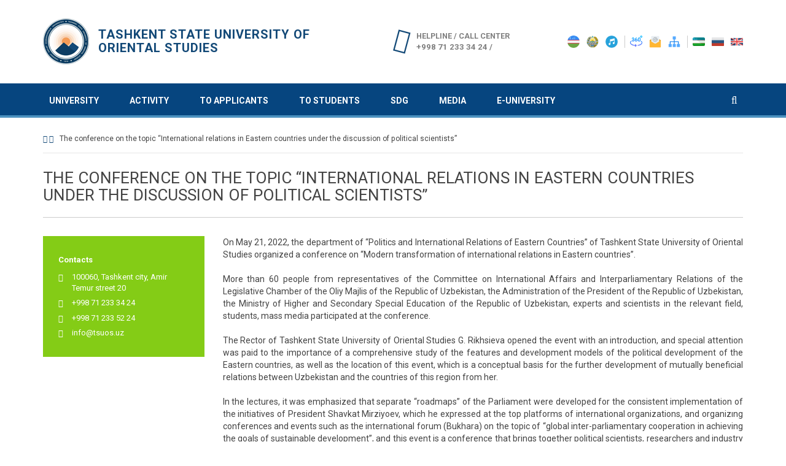

--- FILE ---
content_type: text/html; charset=UTF-8
request_url: https://tsuos.uz/en/english-the-conference-on-the-topic-international-relations-in-eastern-countries-under-the-discussion-of-political-scientists/
body_size: 17177
content:
<!doctype html>
<html class="no-js" lang="en-US">
    <head>
        <meta charset="UTF-8">
        <meta http-equiv="X-UA-Compatible" content="IE=edge,chrome=1">
        <title>The conference on the topic “International relations in Eastern countries under the discussion of political scientists” | Tashkent state university of oriental studies</title>
        <meta name="description" content="tsuos.uz">
		<meta name="keywords" content="TDSHU, TASHGUV, TSUOS, Sharq, Sharqshunoslik, Universitet, Tashkent State, Oriental, Studies, Oriental, Studies, ТашГУВ, Восток, Востоковедения, ТДШУ, Шарқшунослик, Шарқ, Шарқшунослик университети, Тошкент Давлат, Университет Востоковедения" />
        <meta name="viewport" content="width=device-width, initial-scale=1, maximum-scale=1, user-scalable=no">
        <link rel="profile" href="http://gmpg.org/xfn/11">
		<link rel="pingback" href="https://tsuos.uz/xmlrpc.php">
        <link rel="icon" href="data:;base64,iVBORw0KGgo=">

        <meta name='robots' content='max-image-preview:large' />
	<style>img:is([sizes="auto" i], [sizes^="auto," i]) { contain-intrinsic-size: 3000px 1500px }</style>
	<link rel='dns-prefetch' href='//static.addtoany.com' />
<link rel="alternate" type="application/rss+xml" title="Tashkent state university of oriental studies &raquo; Feed" href="https://tsuos.uz/en/feed/" />
<link rel="alternate" type="application/rss+xml" title="Tashkent state university of oriental studies &raquo; Comments Feed" href="https://tsuos.uz/en/comments/feed/" />
<script type="text/javascript">
/* <![CDATA[ */
window._wpemojiSettings = {"baseUrl":"https:\/\/s.w.org\/images\/core\/emoji\/15.1.0\/72x72\/","ext":".png","svgUrl":"https:\/\/s.w.org\/images\/core\/emoji\/15.1.0\/svg\/","svgExt":".svg","source":{"concatemoji":"https:\/\/tsuos.uz\/wp-includes\/js\/wp-emoji-release.min.js?ver=6.8.1"}};
/*! This file is auto-generated */
!function(i,n){var o,s,e;function c(e){try{var t={supportTests:e,timestamp:(new Date).valueOf()};sessionStorage.setItem(o,JSON.stringify(t))}catch(e){}}function p(e,t,n){e.clearRect(0,0,e.canvas.width,e.canvas.height),e.fillText(t,0,0);var t=new Uint32Array(e.getImageData(0,0,e.canvas.width,e.canvas.height).data),r=(e.clearRect(0,0,e.canvas.width,e.canvas.height),e.fillText(n,0,0),new Uint32Array(e.getImageData(0,0,e.canvas.width,e.canvas.height).data));return t.every(function(e,t){return e===r[t]})}function u(e,t,n){switch(t){case"flag":return n(e,"\ud83c\udff3\ufe0f\u200d\u26a7\ufe0f","\ud83c\udff3\ufe0f\u200b\u26a7\ufe0f")?!1:!n(e,"\ud83c\uddfa\ud83c\uddf3","\ud83c\uddfa\u200b\ud83c\uddf3")&&!n(e,"\ud83c\udff4\udb40\udc67\udb40\udc62\udb40\udc65\udb40\udc6e\udb40\udc67\udb40\udc7f","\ud83c\udff4\u200b\udb40\udc67\u200b\udb40\udc62\u200b\udb40\udc65\u200b\udb40\udc6e\u200b\udb40\udc67\u200b\udb40\udc7f");case"emoji":return!n(e,"\ud83d\udc26\u200d\ud83d\udd25","\ud83d\udc26\u200b\ud83d\udd25")}return!1}function f(e,t,n){var r="undefined"!=typeof WorkerGlobalScope&&self instanceof WorkerGlobalScope?new OffscreenCanvas(300,150):i.createElement("canvas"),a=r.getContext("2d",{willReadFrequently:!0}),o=(a.textBaseline="top",a.font="600 32px Arial",{});return e.forEach(function(e){o[e]=t(a,e,n)}),o}function t(e){var t=i.createElement("script");t.src=e,t.defer=!0,i.head.appendChild(t)}"undefined"!=typeof Promise&&(o="wpEmojiSettingsSupports",s=["flag","emoji"],n.supports={everything:!0,everythingExceptFlag:!0},e=new Promise(function(e){i.addEventListener("DOMContentLoaded",e,{once:!0})}),new Promise(function(t){var n=function(){try{var e=JSON.parse(sessionStorage.getItem(o));if("object"==typeof e&&"number"==typeof e.timestamp&&(new Date).valueOf()<e.timestamp+604800&&"object"==typeof e.supportTests)return e.supportTests}catch(e){}return null}();if(!n){if("undefined"!=typeof Worker&&"undefined"!=typeof OffscreenCanvas&&"undefined"!=typeof URL&&URL.createObjectURL&&"undefined"!=typeof Blob)try{var e="postMessage("+f.toString()+"("+[JSON.stringify(s),u.toString(),p.toString()].join(",")+"));",r=new Blob([e],{type:"text/javascript"}),a=new Worker(URL.createObjectURL(r),{name:"wpTestEmojiSupports"});return void(a.onmessage=function(e){c(n=e.data),a.terminate(),t(n)})}catch(e){}c(n=f(s,u,p))}t(n)}).then(function(e){for(var t in e)n.supports[t]=e[t],n.supports.everything=n.supports.everything&&n.supports[t],"flag"!==t&&(n.supports.everythingExceptFlag=n.supports.everythingExceptFlag&&n.supports[t]);n.supports.everythingExceptFlag=n.supports.everythingExceptFlag&&!n.supports.flag,n.DOMReady=!1,n.readyCallback=function(){n.DOMReady=!0}}).then(function(){return e}).then(function(){var e;n.supports.everything||(n.readyCallback(),(e=n.source||{}).concatemoji?t(e.concatemoji):e.wpemoji&&e.twemoji&&(t(e.twemoji),t(e.wpemoji)))}))}((window,document),window._wpemojiSettings);
/* ]]> */
</script>
<link rel='stylesheet' id='momentopress-css' href='https://tsuos.uz/wp-content/plugins/cmyee-momentopress/css/momentopress.css?ver=6.8.1' type='text/css' media='all' />
<style id='wp-emoji-styles-inline-css' type='text/css'>

	img.wp-smiley, img.emoji {
		display: inline !important;
		border: none !important;
		box-shadow: none !important;
		height: 1em !important;
		width: 1em !important;
		margin: 0 0.07em !important;
		vertical-align: -0.1em !important;
		background: none !important;
		padding: 0 !important;
	}
</style>
<link rel='stylesheet' id='wp-block-library-css' href='https://tsuos.uz/wp-includes/css/dist/block-library/style.min.css?ver=6.8.1' type='text/css' media='all' />
<style id='classic-theme-styles-inline-css' type='text/css'>
/*! This file is auto-generated */
.wp-block-button__link{color:#fff;background-color:#32373c;border-radius:9999px;box-shadow:none;text-decoration:none;padding:calc(.667em + 2px) calc(1.333em + 2px);font-size:1.125em}.wp-block-file__button{background:#32373c;color:#fff;text-decoration:none}
</style>
<style id='global-styles-inline-css' type='text/css'>
:root{--wp--preset--aspect-ratio--square: 1;--wp--preset--aspect-ratio--4-3: 4/3;--wp--preset--aspect-ratio--3-4: 3/4;--wp--preset--aspect-ratio--3-2: 3/2;--wp--preset--aspect-ratio--2-3: 2/3;--wp--preset--aspect-ratio--16-9: 16/9;--wp--preset--aspect-ratio--9-16: 9/16;--wp--preset--color--black: #000000;--wp--preset--color--cyan-bluish-gray: #abb8c3;--wp--preset--color--white: #ffffff;--wp--preset--color--pale-pink: #f78da7;--wp--preset--color--vivid-red: #cf2e2e;--wp--preset--color--luminous-vivid-orange: #ff6900;--wp--preset--color--luminous-vivid-amber: #fcb900;--wp--preset--color--light-green-cyan: #7bdcb5;--wp--preset--color--vivid-green-cyan: #00d084;--wp--preset--color--pale-cyan-blue: #8ed1fc;--wp--preset--color--vivid-cyan-blue: #0693e3;--wp--preset--color--vivid-purple: #9b51e0;--wp--preset--gradient--vivid-cyan-blue-to-vivid-purple: linear-gradient(135deg,rgba(6,147,227,1) 0%,rgb(155,81,224) 100%);--wp--preset--gradient--light-green-cyan-to-vivid-green-cyan: linear-gradient(135deg,rgb(122,220,180) 0%,rgb(0,208,130) 100%);--wp--preset--gradient--luminous-vivid-amber-to-luminous-vivid-orange: linear-gradient(135deg,rgba(252,185,0,1) 0%,rgba(255,105,0,1) 100%);--wp--preset--gradient--luminous-vivid-orange-to-vivid-red: linear-gradient(135deg,rgba(255,105,0,1) 0%,rgb(207,46,46) 100%);--wp--preset--gradient--very-light-gray-to-cyan-bluish-gray: linear-gradient(135deg,rgb(238,238,238) 0%,rgb(169,184,195) 100%);--wp--preset--gradient--cool-to-warm-spectrum: linear-gradient(135deg,rgb(74,234,220) 0%,rgb(151,120,209) 20%,rgb(207,42,186) 40%,rgb(238,44,130) 60%,rgb(251,105,98) 80%,rgb(254,248,76) 100%);--wp--preset--gradient--blush-light-purple: linear-gradient(135deg,rgb(255,206,236) 0%,rgb(152,150,240) 100%);--wp--preset--gradient--blush-bordeaux: linear-gradient(135deg,rgb(254,205,165) 0%,rgb(254,45,45) 50%,rgb(107,0,62) 100%);--wp--preset--gradient--luminous-dusk: linear-gradient(135deg,rgb(255,203,112) 0%,rgb(199,81,192) 50%,rgb(65,88,208) 100%);--wp--preset--gradient--pale-ocean: linear-gradient(135deg,rgb(255,245,203) 0%,rgb(182,227,212) 50%,rgb(51,167,181) 100%);--wp--preset--gradient--electric-grass: linear-gradient(135deg,rgb(202,248,128) 0%,rgb(113,206,126) 100%);--wp--preset--gradient--midnight: linear-gradient(135deg,rgb(2,3,129) 0%,rgb(40,116,252) 100%);--wp--preset--font-size--small: 13px;--wp--preset--font-size--medium: 20px;--wp--preset--font-size--large: 36px;--wp--preset--font-size--x-large: 42px;--wp--preset--spacing--20: 0.44rem;--wp--preset--spacing--30: 0.67rem;--wp--preset--spacing--40: 1rem;--wp--preset--spacing--50: 1.5rem;--wp--preset--spacing--60: 2.25rem;--wp--preset--spacing--70: 3.38rem;--wp--preset--spacing--80: 5.06rem;--wp--preset--shadow--natural: 6px 6px 9px rgba(0, 0, 0, 0.2);--wp--preset--shadow--deep: 12px 12px 50px rgba(0, 0, 0, 0.4);--wp--preset--shadow--sharp: 6px 6px 0px rgba(0, 0, 0, 0.2);--wp--preset--shadow--outlined: 6px 6px 0px -3px rgba(255, 255, 255, 1), 6px 6px rgba(0, 0, 0, 1);--wp--preset--shadow--crisp: 6px 6px 0px rgba(0, 0, 0, 1);}:where(.is-layout-flex){gap: 0.5em;}:where(.is-layout-grid){gap: 0.5em;}body .is-layout-flex{display: flex;}.is-layout-flex{flex-wrap: wrap;align-items: center;}.is-layout-flex > :is(*, div){margin: 0;}body .is-layout-grid{display: grid;}.is-layout-grid > :is(*, div){margin: 0;}:where(.wp-block-columns.is-layout-flex){gap: 2em;}:where(.wp-block-columns.is-layout-grid){gap: 2em;}:where(.wp-block-post-template.is-layout-flex){gap: 1.25em;}:where(.wp-block-post-template.is-layout-grid){gap: 1.25em;}.has-black-color{color: var(--wp--preset--color--black) !important;}.has-cyan-bluish-gray-color{color: var(--wp--preset--color--cyan-bluish-gray) !important;}.has-white-color{color: var(--wp--preset--color--white) !important;}.has-pale-pink-color{color: var(--wp--preset--color--pale-pink) !important;}.has-vivid-red-color{color: var(--wp--preset--color--vivid-red) !important;}.has-luminous-vivid-orange-color{color: var(--wp--preset--color--luminous-vivid-orange) !important;}.has-luminous-vivid-amber-color{color: var(--wp--preset--color--luminous-vivid-amber) !important;}.has-light-green-cyan-color{color: var(--wp--preset--color--light-green-cyan) !important;}.has-vivid-green-cyan-color{color: var(--wp--preset--color--vivid-green-cyan) !important;}.has-pale-cyan-blue-color{color: var(--wp--preset--color--pale-cyan-blue) !important;}.has-vivid-cyan-blue-color{color: var(--wp--preset--color--vivid-cyan-blue) !important;}.has-vivid-purple-color{color: var(--wp--preset--color--vivid-purple) !important;}.has-black-background-color{background-color: var(--wp--preset--color--black) !important;}.has-cyan-bluish-gray-background-color{background-color: var(--wp--preset--color--cyan-bluish-gray) !important;}.has-white-background-color{background-color: var(--wp--preset--color--white) !important;}.has-pale-pink-background-color{background-color: var(--wp--preset--color--pale-pink) !important;}.has-vivid-red-background-color{background-color: var(--wp--preset--color--vivid-red) !important;}.has-luminous-vivid-orange-background-color{background-color: var(--wp--preset--color--luminous-vivid-orange) !important;}.has-luminous-vivid-amber-background-color{background-color: var(--wp--preset--color--luminous-vivid-amber) !important;}.has-light-green-cyan-background-color{background-color: var(--wp--preset--color--light-green-cyan) !important;}.has-vivid-green-cyan-background-color{background-color: var(--wp--preset--color--vivid-green-cyan) !important;}.has-pale-cyan-blue-background-color{background-color: var(--wp--preset--color--pale-cyan-blue) !important;}.has-vivid-cyan-blue-background-color{background-color: var(--wp--preset--color--vivid-cyan-blue) !important;}.has-vivid-purple-background-color{background-color: var(--wp--preset--color--vivid-purple) !important;}.has-black-border-color{border-color: var(--wp--preset--color--black) !important;}.has-cyan-bluish-gray-border-color{border-color: var(--wp--preset--color--cyan-bluish-gray) !important;}.has-white-border-color{border-color: var(--wp--preset--color--white) !important;}.has-pale-pink-border-color{border-color: var(--wp--preset--color--pale-pink) !important;}.has-vivid-red-border-color{border-color: var(--wp--preset--color--vivid-red) !important;}.has-luminous-vivid-orange-border-color{border-color: var(--wp--preset--color--luminous-vivid-orange) !important;}.has-luminous-vivid-amber-border-color{border-color: var(--wp--preset--color--luminous-vivid-amber) !important;}.has-light-green-cyan-border-color{border-color: var(--wp--preset--color--light-green-cyan) !important;}.has-vivid-green-cyan-border-color{border-color: var(--wp--preset--color--vivid-green-cyan) !important;}.has-pale-cyan-blue-border-color{border-color: var(--wp--preset--color--pale-cyan-blue) !important;}.has-vivid-cyan-blue-border-color{border-color: var(--wp--preset--color--vivid-cyan-blue) !important;}.has-vivid-purple-border-color{border-color: var(--wp--preset--color--vivid-purple) !important;}.has-vivid-cyan-blue-to-vivid-purple-gradient-background{background: var(--wp--preset--gradient--vivid-cyan-blue-to-vivid-purple) !important;}.has-light-green-cyan-to-vivid-green-cyan-gradient-background{background: var(--wp--preset--gradient--light-green-cyan-to-vivid-green-cyan) !important;}.has-luminous-vivid-amber-to-luminous-vivid-orange-gradient-background{background: var(--wp--preset--gradient--luminous-vivid-amber-to-luminous-vivid-orange) !important;}.has-luminous-vivid-orange-to-vivid-red-gradient-background{background: var(--wp--preset--gradient--luminous-vivid-orange-to-vivid-red) !important;}.has-very-light-gray-to-cyan-bluish-gray-gradient-background{background: var(--wp--preset--gradient--very-light-gray-to-cyan-bluish-gray) !important;}.has-cool-to-warm-spectrum-gradient-background{background: var(--wp--preset--gradient--cool-to-warm-spectrum) !important;}.has-blush-light-purple-gradient-background{background: var(--wp--preset--gradient--blush-light-purple) !important;}.has-blush-bordeaux-gradient-background{background: var(--wp--preset--gradient--blush-bordeaux) !important;}.has-luminous-dusk-gradient-background{background: var(--wp--preset--gradient--luminous-dusk) !important;}.has-pale-ocean-gradient-background{background: var(--wp--preset--gradient--pale-ocean) !important;}.has-electric-grass-gradient-background{background: var(--wp--preset--gradient--electric-grass) !important;}.has-midnight-gradient-background{background: var(--wp--preset--gradient--midnight) !important;}.has-small-font-size{font-size: var(--wp--preset--font-size--small) !important;}.has-medium-font-size{font-size: var(--wp--preset--font-size--medium) !important;}.has-large-font-size{font-size: var(--wp--preset--font-size--large) !important;}.has-x-large-font-size{font-size: var(--wp--preset--font-size--x-large) !important;}
:where(.wp-block-post-template.is-layout-flex){gap: 1.25em;}:where(.wp-block-post-template.is-layout-grid){gap: 1.25em;}
:where(.wp-block-columns.is-layout-flex){gap: 2em;}:where(.wp-block-columns.is-layout-grid){gap: 2em;}
:root :where(.wp-block-pullquote){font-size: 1.5em;line-height: 1.6;}
</style>
<link rel='stylesheet' id='contact-form-7-css' href='https://tsuos.uz/wp-content/plugins/contact-form-7/includes/css/styles.css?ver=6.1.3' type='text/css' media='all' />
<link rel='stylesheet' id='bwg_fonts-css' href='https://tsuos.uz/wp-content/plugins/photo-gallery/css/bwg-fonts/fonts.css?ver=0.0.1' type='text/css' media='all' />
<link rel='stylesheet' id='sumoselect-css' href='https://tsuos.uz/wp-content/plugins/photo-gallery/css/sumoselect.min.css?ver=3.4.6' type='text/css' media='all' />
<link rel='stylesheet' id='mCustomScrollbar-css' href='https://tsuos.uz/wp-content/plugins/photo-gallery/css/jquery.mCustomScrollbar.min.css?ver=3.1.5' type='text/css' media='all' />
<link rel='stylesheet' id='bwg_googlefonts-css' href='https://fonts.googleapis.com/css?family=Ubuntu&#038;subset=greek,latin,greek-ext,vietnamese,cyrillic-ext,latin-ext,cyrillic' type='text/css' media='all' />
<link rel='stylesheet' id='bwg_frontend-css' href='https://tsuos.uz/wp-content/plugins/photo-gallery/css/styles.min.css?ver=1.8.35' type='text/css' media='all' />
<link rel='stylesheet' id='ufaqsw_styles_css-css' href='https://tsuos.uz/wp-content/plugins/ultimate-faq-solution/assets/css/styles.min.css?ver=1.7.9' type='text/css' media='all' />
<link rel='stylesheet' id='plugins-css' href='https://tsuos.uz/wp-content/themes/aus-east/media/css/plugins.css?ver=3.0.3' type='text/css' media='all' />
<link rel='stylesheet' id='lightbox-css' href='https://tsuos.uz/wp-content/themes/aus-east/media/css/lightbox.css?ver=4.3.0' type='text/css' media='all' />
<link rel='stylesheet' id='main-css' href='https://tsuos.uz/wp-content/themes/aus-east/media/css/main.css?ver=0.0.2' type='text/css' media='all' />
<link rel='stylesheet' id='style-css' href='https://tsuos.uz/wp-content/themes/aus-east/style.css?ver=6.8.1' type='text/css' media='all' />
<link rel='stylesheet' id='comments-css' href='https://tsuos.uz/wp-content/themes/aus-east/media/css/comments.css?ver=1.0' type='text/css' media='all' />
<link rel='stylesheet' id='dflip-style-css' href='https://tsuos.uz/wp-content/plugins/3d-flipbook-dflip-lite/assets/css/dflip.min.css?ver=2.4.20' type='text/css' media='all' />
<link rel='stylesheet' id='tablepress-default-css' href='https://tsuos.uz/wp-content/plugins/tablepress/css/build/default.css?ver=3.2.5' type='text/css' media='all' />
<link rel='stylesheet' id='addtoany-css' href='https://tsuos.uz/wp-content/plugins/add-to-any/addtoany.min.css?ver=1.16' type='text/css' media='all' />
<!--n2css--><!--n2js--><script type="text/javascript" id="addtoany-core-js-before">
/* <![CDATA[ */
window.a2a_config=window.a2a_config||{};a2a_config.callbacks=[];a2a_config.overlays=[];a2a_config.templates={};
/* ]]> */
</script>
<script type="text/javascript" defer src="https://static.addtoany.com/menu/page.js" id="addtoany-core-js"></script>
<script type="text/javascript" src="https://tsuos.uz/wp-includes/js/jquery/jquery.min.js?ver=3.7.1" id="jquery-core-js"></script>
<script type="text/javascript" src="https://tsuos.uz/wp-includes/js/jquery/jquery-migrate.min.js?ver=3.4.1" id="jquery-migrate-js"></script>
<script type="text/javascript" defer src="https://tsuos.uz/wp-content/plugins/add-to-any/addtoany.min.js?ver=1.1" id="addtoany-jquery-js"></script>
<script type="text/javascript" src="https://tsuos.uz/wp-content/plugins/photo-gallery/js/jquery.sumoselect.min.js?ver=3.4.6" id="sumoselect-js"></script>
<script type="text/javascript" src="https://tsuos.uz/wp-content/plugins/photo-gallery/js/tocca.min.js?ver=2.0.9" id="bwg_mobile-js"></script>
<script type="text/javascript" src="https://tsuos.uz/wp-content/plugins/photo-gallery/js/jquery.mCustomScrollbar.concat.min.js?ver=3.1.5" id="mCustomScrollbar-js"></script>
<script type="text/javascript" src="https://tsuos.uz/wp-content/plugins/photo-gallery/js/jquery.fullscreen.min.js?ver=0.6.0" id="jquery-fullscreen-js"></script>
<script type="text/javascript" id="bwg_frontend-js-extra">
/* <![CDATA[ */
var bwg_objectsL10n = {"bwg_field_required":"field is required.","bwg_mail_validation":"This is not a valid email address.","bwg_search_result":"There are no images matching your search.","bwg_select_tag":"Select Tag","bwg_order_by":"Order By","bwg_search":"Search","bwg_show_ecommerce":"Show Ecommerce","bwg_hide_ecommerce":"Hide Ecommerce","bwg_show_comments":"Show Comments","bwg_hide_comments":"Hide Comments","bwg_restore":"Restore","bwg_maximize":"Maximize","bwg_fullscreen":"Fullscreen","bwg_exit_fullscreen":"Exit Fullscreen","bwg_search_tag":"SEARCH...","bwg_tag_no_match":"No tags found","bwg_all_tags_selected":"All tags selected","bwg_tags_selected":"tags selected","play":"Play","pause":"Pause","is_pro":"","bwg_play":"Play","bwg_pause":"Pause","bwg_hide_info":"Hide info","bwg_show_info":"Show info","bwg_hide_rating":"Hide rating","bwg_show_rating":"Show rating","ok":"Ok","cancel":"Cancel","select_all":"Select all","lazy_load":"0","lazy_loader":"https:\/\/tsuos.uz\/wp-content\/plugins\/photo-gallery\/images\/ajax_loader.png","front_ajax":"0","bwg_tag_see_all":"see all tags","bwg_tag_see_less":"see less tags"};
/* ]]> */
</script>
<script type="text/javascript" src="https://tsuos.uz/wp-content/plugins/photo-gallery/js/scripts.min.js?ver=1.8.35" id="bwg_frontend-js"></script>
<link rel="https://api.w.org/" href="https://tsuos.uz/en/wp-json/" /><link rel="alternate" title="JSON" type="application/json" href="https://tsuos.uz/en/wp-json/wp/v2/pages/34190" /><link rel="EditURI" type="application/rsd+xml" title="RSD" href="https://tsuos.uz/xmlrpc.php?rsd" />
<meta name="generator" content="WordPress 6.8.1" />
<link rel="canonical" href="https://tsuos.uz/en/english-the-conference-on-the-topic-international-relations-in-eastern-countries-under-the-discussion-of-political-scientists/" />
<link rel='shortlink' href='https://tsuos.uz/en/?p=34190' />
<link rel="alternate" title="oEmbed (JSON)" type="application/json+oembed" href="https://tsuos.uz/en/wp-json/oembed/1.0/embed?url=https%3A%2F%2Ftsuos.uz%2Fen%2Fenglish-the-conference-on-the-topic-international-relations-in-eastern-countries-under-the-discussion-of-political-scientists%2F" />
<link rel="alternate" title="oEmbed (XML)" type="text/xml+oembed" href="https://tsuos.uz/en/wp-json/oembed/1.0/embed?url=https%3A%2F%2Ftsuos.uz%2Fen%2Fenglish-the-conference-on-the-topic-international-relations-in-eastern-countries-under-the-discussion-of-political-scientists%2F&#038;format=xml" />
<style>
.qtranxs_flag_uz {background-image: url(https://tsuos.uz/wp-content/plugins/qtranslate-xt/flags/uz.png); background-repeat: no-repeat;}
.qtranxs_flag_ru {background-image: url(https://tsuos.uz/wp-content/plugins/qtranslate-xt/flags/ru.png); background-repeat: no-repeat;}
.qtranxs_flag_en {background-image: url(https://tsuos.uz/wp-content/plugins/qtranslate-xt/flags/gb.png); background-repeat: no-repeat;}
</style>
<link hreflang="uz" href="https://tsuos.uz/english-the-conference-on-the-topic-international-relations-in-eastern-countries-under-the-discussion-of-political-scientists/" rel="alternate" />
<link hreflang="ru" href="https://tsuos.uz/ru/english-the-conference-on-the-topic-international-relations-in-eastern-countries-under-the-discussion-of-political-scientists/" rel="alternate" />
<link hreflang="en" href="https://tsuos.uz/en/english-the-conference-on-the-topic-international-relations-in-eastern-countries-under-the-discussion-of-political-scientists/" rel="alternate" />
<link hreflang="x-default" href="https://tsuos.uz/english-the-conference-on-the-topic-international-relations-in-eastern-countries-under-the-discussion-of-political-scientists/" rel="alternate" />
<meta name="generator" content="qTranslate-XT 3.16.0.dev.0" />
	<style>
	.header {
		background-color: #fff;
		background-image: url();
		background-repeat: repeat;
		background-position-x: center;
		background-size: cover;
	}
	.content {
		background-color: #fff;
	}
	.form-control,
	textarea,
	input {
		background-color: #fff;
	}
	</style>
	<link rel="icon" href="https://tsuos.uz/wp-content/uploads/2020/07/cropped-logo-32x32.png" sizes="32x32" />
<link rel="icon" href="https://tsuos.uz/wp-content/uploads/2020/07/cropped-logo-192x192.png" sizes="192x192" />
<link rel="apple-touch-icon" href="https://tsuos.uz/wp-content/uploads/2020/07/cropped-logo-180x180.png" />
<meta name="msapplication-TileImage" content="https://tsuos.uz/wp-content/uploads/2020/07/cropped-logo-270x270.png" />
		<!--[if lt IE 9]>
		<script src="https://tsuos.uz/wp-content/themes/aus-east/media/js/html5.js"></script>
		<![endif]-->
<!-- Global site tag (gtag.js) - Google Analytics -->
<script async src="https://www.googletagmanager.com/gtag/js?id=UA-175170176-1"></script>
<script>
  window.dataLayer = window.dataLayer || [];
  function gtag(){dataLayer.push(arguments);}
  gtag('js', new Date());

  gtag('config', 'UA-175170176-1');
</script>
<!-- Global site tag (gtag.js) - Google Analytics -->


<!-- Yandex.Metrika counter -->
<script type="text/javascript" >
   (function(m,e,t,r,i,k,a){m[i]=m[i]||function(){(m[i].a=m[i].a||[]).push(arguments)};
   m[i].l=1*new Date();k=e.createElement(t),a=e.getElementsByTagName(t)[0],k.async=1,k.src=r,a.parentNode.insertBefore(k,a)})
   (window, document, "script", "https://mc.yandex.ru/metrika/tag.js", "ym");

   ym(66360262, "init", {
        clickmap:true,
        trackLinks:true,
        accurateTrackBounce:true
   });
</script>
<noscript><div><img src="https://mc.yandex.ru/watch/66360262" style="position:absolute; left:-9999px;" alt="" /></div></noscript>
<!-- /Yandex.Metrika counter -->
<meta name="msvalidate.01" content="9307DBF8D108E0137EEF9FFEB424141E" />
    </head>
    <body class="wp-singular page-template-default page page-id-34190 wp-theme-aus-east">
            <!--[if lt IE 8]>
            <p class="browserupgrade">You are using an <strong>outdated</strong> browser. Please <a href="http://browsehappy.com/">upgrade your browser</a> to improve your experience.</p>
        <![endif]-->

        <div id="container">
            <div class="global_main">
                <div class="header container">
                    <div class="tiles-content">
                        <div class="logo">
                            <a href="https://tsuos.uz/en"><span class="slogan" style="color:#134977">Tashkent state university of oriental studies</span></a>
                        </div><!-- End of tiles -->

                        <div class="header-contact">
                            <p style="font-size: 0.9rem;">Helpline / Call center<br><span style="font-size: 0.95rem;">+998 71 233 34 24 / </span></p>
                        </div><!-- End of tiles -->

                        <div class="header-controls">
                            <ul>
                                <li>
                                    <a class="lang-uz" href="https://tsuos.uz/uz/english-the-conference-on-the-topic-international-relations-in-eastern-countries-under-the-discussion-of-political-scientists/" hreflang="uz" title="Uzbek"><img src="https://tsuos.uz/wp-content/themes/aus-east/media/img/lang-code-uz.png" width="21" > </a><a class="lang-ru" href="https://tsuos.uz/ru/english-the-conference-on-the-topic-international-relations-in-eastern-countries-under-the-discussion-of-political-scientists/" hreflang="ru" title="Русский"><img src="https://tsuos.uz/wp-content/themes/aus-east/media/img/lang-code-ru.png" width="21" > </a><a class="lang-en is_active" href="https://tsuos.uz/en/english-the-conference-on-the-topic-international-relations-in-eastern-countries-under-the-discussion-of-political-scientists/" hreflang="en" title="English"><img src="https://tsuos.uz/wp-content/themes/aus-east/media/img/lang-code-en.png" width="21" > </a>                                </li>
                                <li>
				    <a href="https://tsuos.uz/en/vr360/"><img src="https://tsuos.uz/wp-content/themes/aus-east/media/img/004-360-degrees-1.png" width="21" height="21" alt="virtual tour"></a>
                                    <a href="https://tsuos.uz/en/boglanish/"><img src="https://tsuos.uz/wp-content/themes/aus-east/media/img/007-email.png" width="21" height="21" alt="contact"></a>
                                    <a href="https://tsuos.uz/en/sayt-xaritasi/"><img src="https://tsuos.uz/wp-content/themes/aus-east/media/img/005-sitemap.png" width="21" height="21" alt="sitemap"></a>
                                </li>
                                <li>
<a href="https://tsuos.uz/en/davlat-ramzlari/"><img src="https://tsuos.uz/wp-content/themes/aus-east/media/img/uz-round-flag-128.png" width="24" height="21" alt="uzbekistan flag"></a>
                                    <a href="https://tsuos.uz/en/davlat-ramzlari/"><img src="https://tsuos.uz/wp-content/themes/aus-east/media/img/uz-gerb-128.png" width="21" height="21" alt="uzbekistan emblem"></a>
                                    <a href="https://tsuos.uz/en/davlat-ramzlari/"><img src="https://tsuos.uz/wp-content/themes/aus-east/media/img/uz-ansem-128.png" width="21" height="21" alt="uzbekistan anthem"></a>
                                </li>
                            </ul>
                        </div><!-- End of tiles -->
                    </div><!-- End of tiles-content -->
                </div><!-- End of header-->
                <div class="navigation-fixed-holder"></div>
<div class="navigation">
    <div class="container">
        <div class="row">
            <ul class="navigation-links">
            	            	<li >
            		<a href="#">UNIVERSITY</a>
            			<ul class="is_inner">
	            			            			<li  data-mh="list-euqals">
	            				<p class="navigation-title">GENERAL INFORMATION</p>
	            				<p>
	            					            					<a href="https://tsuos.uz/en/universitet-haqida-2/">About university</a></a>
	            					            					<a href="https://tsuos.uz/en/institut-tarixi/">University history</a></a>
	            					            					<a href="https://tsuos.uz/en/institut-tarixi/sharqshunos-akademiklar/">Alumni club</a></a>
	            					            					<a href="https://tsuos.uz/en/muzey/">Museum</a></a>
	            					            					<a href="https://tsuos.uz/en/hamkor-tashkilotlar/">Partner and employer organizations</a></a>
	            					            					<a href="https://tsuos.uz/en/moliyaviy-masalalar/">Financial activities</a></a>
	            					            					<a href="https://tsuos.uz/en/kengashlar/">Councils</a></a>
	            					            					<a href="https://tsuos.uz/en/boglanish/">Link</a></a>
	            					            				</p>
	            			</li>
	            			            			<li  data-mh="list-euqals">
	            				<p class="navigation-title">STRUCTURE</p>
	            				<p>
	            					            					<a href="https://tsuos.uz/en/tarkibiy-tuzilma/">Organizational structure</a></a>
	            					            					<a href="https://tsuos.uz/en/rektorat/">Rectorate</a></a>
	            					            					<a href="https://tsuos.uz/en/fakultetlar-va-kafedralar/">Faculties and departments</a></a>
	            					            					<a href="https://tsuos.uz/en/markazlar-bolimlar-va-kengashlar/">Centres, wards and councils</a></a>
	            					            					<a href="https://tsuos.uz/en/ilmiy-tadqiqot-markazlari/">Research centers</a></a>
	            					            					<a href="https://confucius-tashkent.uz">Uzbek-Chinese institute of Confucius</a></a>
	            					            					<a href="https://tsuos.uz/en/akademik-litsey/">Academic Lyceum</a></a>
	            					            					<a href="https://tsuos.uz/en/universitet/korrupsiyaga-qarshi-kurashish/">Fight against corruption</a></a>
	            					            				</p>
	            			</li>
	            			            			<li  data-mh="list-euqals">
	            				<p class="navigation-title">UNIVERSITY ACTION PROGRAM</p>
	            				<p>
	            					            					<a href="https://tsuos.uz/en/prezident-qarorlari/">Decisions of the President</a></a>
	            					            					<a href="https://tsuos.uz/en/vazirlik/">Ministry</a></a>
	            					            					<a href="https://tsuos.uz/en/asosiy-hujjatlar/">Basic documents</a></a>
	            					            				</p>
	            			</li>
	            		            			</ul>
            	</li>
            	            	<li >
            		<a href="#">ACTIVITY</a>
            			<ul class="is_inner">
	            			            			<li  data-mh="list-euqals">
	            				<p class="navigation-title">SCIENTIFIC ACTIVITY</p>
	            				<p>
	            					            					<a href="https://tsuos.uz/en/universitet-ilmiy-faoliyati/">Research activities</a></a>
	            					            					<a href="https://tsuos.uz/en/ilmiy-jurnallar/">Scientific journals</a></a>
	            					            					<a href="https://tsuos.uz/en/avtoreferatlar/">Autoreferates</a></a>
	            					            					<a href="https://tsuos.uz/en/meyoriy-huquqiy-hujjatlar/">Regulatory legal acts</a></a>
	            					            					<a href="https://tsuos.uz/en/ilmiy-loyihalar/">Scientific projects</a></a>
	            					            					<a href="https://tsuos.uz/en/mening-innavatsion-goyam/">My innovative idea</a></a>
	            					            					<a href="https://tsuos.uz/en/malakaviy-imtihonlar/">Qualification exams</a></a>
	            					            					<a href="https://tsuos.uz/en/universitet-ilmiy-faoliyati/doktorantura/">Doctoral studies</a></a>
	            					            					<a href="https://tsuos.uz/en/category/elon/ilmiy-faoliyat-an/">Scientific activity announcements</a></a>
	            					            					<a href="https://tsuos.uz/en/category/yangilik/ilmiy-faoliyat/">Scientific activity news</a></a>
	            					            					<a href="https://tsuos.uz/en/konferensiyalar/">Conferences</a></a>
	            					            					<a href="https://tsuos.uz/en/konferensiya-materiallari-va-ilmiy-toplamlar/">Scientific collection and popular articles</a></a>
	            					            					<a href="https://tsuos.uz/en/universitet-ilmiy-faoliyati/istiqboldagi-rejalar/">Plans in perspective</a></a>
	            					            					<a href="https://tsuos.uz/en/klublar/">Clubs</a></a>
	            					            				</p>
	            			</li>
	            			            			<li  data-mh="list-euqals">
	            				<p class="navigation-title">INTERNATIONAL COOPERATION</p>
	            				<p>
	            					            					<a href="https://tsuos.uz/en/xalqaro-anjuman-va-tadbirlar/">Foreign visits of TSUOS representatives</a></a>
	            					            					<a href="https://tsuos.uz/en/admission-for-international-students-2025/">The procedure for enrolling foreign citizens</a></a>
	            					            					<a href="https://tsuos.uz/en/xalqaro-hamkorlik-bolimi-2/xorijiy-hamkorlar/">Foreign partners</a></a>
	            					            					<a href="https://tsuos.uz/en/chet-ellik-talabalar-faoliyati/">Activities of foreign students</a></a>
	            					            					<a href="https://tsuos.uz/en/chet-ellik-professor-oqituvchilar/chet-ellik-professor-oqituvchilar/">International cooperation</a></a>
	            					            					<a href="https://tsuos.uz/en/xorijiy-delegatsiyalar/">Foreign delegations</a></a>
	            					            				</p>
	            			</li>
	            			            			<li  data-mh="list-euqals">
	            				<p class="navigation-title">WORKING WITH YOUNG PEOPLE</p>
	            				<p>
	            					            					<a href="https://tsuos.uz/en/manaviy-marifiy-ishlar/">Youth issues and spiritual and educational work</a></a>
	            					            					<a href="https://tsuos.uz/en/5-muhim-tashabbus/">5 important initiatives</a></a>
	            					            					<a href="https://tsuos.uz/en/yoshlar-ittifoqi-bt/">University Youth Alliance</a></a>
	            					            					<a href="http://ogahiy.tsuos.uz">ogahiy.tsuos.uz</a></a>
	            					            					<a href="https://tsuos.uz/en/talabalar-turar-joylari/">Student accommodation</a></a>
	            					            					<a href="https://tsuos.uz/en/environmental-sustainability/">Environmental Protection</a></a>
	            					            					<a href="https://tsuos.uz/en/bellashuvlar-tanlovlar-stipendiyalar/">Competitions, scholarships</a></a>
	            					            				</p>
	            			</li>
	            		            			</ul>
            	</li>
            	            	<li >
            		<a href="#">TO APPLICANTS</a>
            			<ul class="is_inner">
	            			            			<li  data-mh="list-euqals">
	            				<p class="navigation-title">BACCALAUREATE</p>
	            				<p>
	            					            					<a href="https://tsuos.uz/en/bakalavr-talim-yonalishlari/">Undergraduate education areas</a></a>
	            					            					<a href="https://tsuos.uz/en/qabul-kvotalari/">Admission quotas</a></a>
	            					            					<a href="https://tsuos.uz/en/imtihon-fanlar-royxati/">List of exam subjects</a></a>
	            					            					<a href="https://tsuos.uz/en/qabul-natijalari/">Admission results</a></a>
	            					            					<a href="https://tsuos.uz/en/oqishni-kochirish-va-qayta-tiklash/">Moving and restoring reading</a></a>
	            					            					<a href="https://tsuos.uz/en/qoshma-talim-dasturlari/">Co-educational programs</a></a>
	            					            					<a href="https://tsuos.uz/en/2-mutaxassislik/">Specialty 2</a></a>
	            					            					<a href="https://tsuos.uz/en/xorijiy-otmlardan-kochirish/">Displacement from foreign OMS</a></a>
	            					            					<a href="https://tsuos.uz/en/uch-yillik-qabul-natijalari-statistikasi/">Student admission statistics for three years</a></a>
	            					            				</p>
	            			</li>
	            			            			<li  data-mh="list-euqals">
	            				<p class="navigation-title">POSTGRADUATE</p>
	            				<p>
	            					            					<a href="https://tsuos.uz/en/magistratura-mutaxassisliklari/">Graduate majors</a></a>
	            					            					<a href="https://tsuos.uz/en/e-l-o-n-2/">Consultations and entrance exams</a></a>
	            					            					<a href="https://tsuos.uz/en/qabul-kvotalari-2/">Admission quotas</a></a>
	            					            					<a href="https://tsuos.uz/en/magistratura-bolimi/magistratura/magistraturaga-turdosh-oliy-talim-yonalishlari/">Areas of higher education related to the magistracy</a></a>
	            					            					<a href="https://tsuos.uz/en/elon/">Entrance exam results</a></a>
	            					            				</p>
	            			</li>
	            			            			<li  data-mh="list-euqals">
	            				<p class="navigation-title">RECEPTION-2025</p>
	            				<p>
	            					            					<a href="https://tsuos.uz/en/qabulga-oid-qarorlar/">Decisions on admission</a></a>
	            					            					<a href="https://tsuos.uz/en/qabul-komissiyasi-2/">Admission Commission</a></a>
	            					            					<a href="https://tsuos.uz/en/axborot-maslahat-markazi/">Information advisory center</a></a>
	            					            					<a href="https://tsuos.uz/en/admission-for-international-students-2025/">For foreign students</a></a>
	            					            					<a href="https://tsuos.uz/en/tolov-shartnoma-summalari/">Payment contract money</a></a>
	            					            					<a href="https://tsuos.uz/en/tabaqalashtirilgan-tolov-kontrakt/">Differentiated payment-contract</a></a>
	            					            					<a href="https://tsuos.uz/en/qabul-komissiyasi/call-center/">CALL-CENTRE</a></a>
	            					            				</p>
	            			</li>
	            		            			</ul>
            	</li>
            	            	<li >
            		<a href="#">TO STUDENTS</a>
            			<ul class="is_inner">
	            			            			<li  data-mh="list-euqals">
	            				<p class="navigation-title">BACCALAURATE</p>
	            				<p>
	            					            					<a href="https://tsuos.uz/en/rektor-tabrigi/">Rector's greetings</a></a>
	            					            					<a href="https://tsuos.uz/en/birinchi-kurs-maktabi/">Freshman school</a></a>
	            					            					<a href="https://tsuos.uz/en/darslar-jadvali-ba/">Schedule of classes (BA)</a></a>
	            					            					<a href="https://tsuos.uz/en/stipendiya-qiymatlari/">Scholarship values</a></a>
	            					            					<a href="https://tsuos.uz/en/birinchi-kurs-maktabi/online-talim/kredit-modul-tizimi/">Credit module system</a></a>
	            					            					<a href="https://tsuos.uz/en/talim-dasturi-katalogi/">Courses Catalogue</a></a>
	            					            					<a href="https://tsuos.uz/en/talim-togrisidagi-malumotnoma/">Education information</a></a>
	            					            					<a href="https://tsuos.uz/en/bitiruv-malakaviy-ishi-himoyasi/">Defense of graduation qualification works</a></a>
	            					            					<a href="https://tsuos.uz/en/mening-innovatsion-goyam/">My innovational idea</a></a>
	            					            					<a href="https://tsuos.uz/en/bir-yillik-shartnoma-qiymati/">Tuition fees</a></a>
	            					            					<a href="https://tsuos.uz/en/iqtidorli-talabalar/">Talented students</a></a>
	            					            					<a href="https://tsuos.uz/en/talabalar-turar-joylari/">Student residences</a></a>
	            					            					<a href="https://tsuos.uz/en/davlat-imtihonlari/">State examinations</a></a>
	            					            					<a href="https://tsuos.uz/en/bitirgan-talabalarning-mehnat-faoliyatidan/">Our graduates</a></a>
	            					            					<a href="https://tsuos.uz/en/malaka-talablari/">Qualification Requirements bachaleors</a></a>
	            					            					<a href="https://tsuos.uz/en/2-mutaxassislik/">2nd SPECIALTY</a></a>
	            					            					<a href="https://tsuos.uz/en/grant-taqsimoti/">Distribution of scholarships</a></a>
	            					            				</p>
	            			</li>
	            			            			<li  data-mh="list-euqals">
	            				<p class="navigation-title">MASTER'S</p>
	            				<p>
	            					            					<a href="https://tsuos.uz/en/magistratura-togrisidagi-nizom/">Charter on magistracy</a></a>
	            					            					<a href="https://tsuos.uz/en/darslar-jadvali-ma/">Schedule (MA)</a></a>
	            					            					<a href="https://tsuos.uz/en/stipendiya-qiymatlari/">The amount of scholaraship</a></a>
	            					            					<a href="https://tsuos.uz/en/magistrlik-dissertatsiyalari-mavzulari-va-ilmiy-rahbarlari-royxati/">List of the themes of master’s theses and supervisors</a></a>
	            					            					<a href="https://tsuos.uz/en/magistrlik-dissertatsiyalari-himoyasi/">Defense of master’s theses</a></a>
	            					            					<a href="https://tsuos.uz/en/bir-yillik-shartnoma-qiymati/">Tuition fees</a></a>
	            					            					<a href="https://tsuos.uz/en/davlat-imtihonlari/">State examinations</a></a>
	            					            					<a href="https://tsuos.uz/en/asosiy-ish-beruvchi-tashkilotlar/">Potential employers</a></a>
	            					            					<a href="https://tsuos.uz/en/bituruvchilari-togrisida-umumiy-malumot/">General information about graduates</a></a>
	            					            					<a href="https://tsuos.uz/en/malaka-talablari-magistratura/">Master’s degree qualification requirements</a></a>
	            					            				</p>
	            			</li>
	            			            			<li  data-mh="list-euqals">
	            				<p class="navigation-title">FOREIGN STUDENTS</p>
	            				<p>
	            					            					<a href="https://tsuos.uz/en/toshkent-davlat-sharqshunoslik-universitetida-tahsil-olayotgan-xorijiy-talabalar-togrisida-malumot/">About international students studying at TSIOS</a></a>
	            					            					<a href="https://tsuos.uz/en/xorijiy-talabalar-uchun-tolov-kontrakt-midqdori/">Tuition fees for international students</a></a>
	            					            					<a href="https://tsuos.uz/en/xorijiy-talabalarning-xavfsizligi-masalalari/">Security of international students</a></a>
	            					            					<a href="https://tsuos.uz/en/xorijiy-talabalarning-turar-joylari-togrisida-malumot/">Place of accommodation of foreign students</a></a>
	            					            				</p>
	            			</li>
	            		            			</ul>
            	</li>
            	            	<li >
            		<a href="#">SDG</a>
            			<ul class="is_inner">
	            			            			<li  data-mh="list-euqals">
	            				<p class="navigation-title">1-7</p>
	            				<p>
	            					            					<a href="https://tsuos.uz/en/maqsad-1-ota-qashshoqlikka-barham-berish/">Goal 1: No poverty</a></a>
	            					            					<a href="https://tsuos.uz/en/maqsad-2-ochlikka-barham-berish/">Goal 2: Zero hunger</a></a>
	            					            					<a href="https://tsuos.uz/en/maqsad-3-sogliq-va-farovonlik/">Goal 3: Good health and well-being</a></a>
	            					            					<a href="https://tsuos.uz/en/maqsad-4-sifatli-talim/">Goal 4: Quality education</a></a>
	            					            					<a href="https://tsuos.uz/en/maqsad-5-gender-tengligi/">Goal 5: Gender equality</a></a>
	            					            					<a href="https://tsuos.uz/en/maqsad-6-toza-suv-va-sanitariya/">Goal 6: Clean water and sanitation</a></a>
	            					            					<a href="https://tsuos.uz/en/maqsad-7-arzon-va-toza-energiya/">Goal 7: Affordable and clean energy</a></a>
	            					            				</p>
	            			</li>
	            			            			<li  data-mh="list-euqals">
	            				<p class="navigation-title">8-12</p>
	            				<p>
	            					            					<a href="https://tsuos.uz/en/maqsad-8-munosib-ish-orinlari-va-iqtisodiy-osish/">Goal 8: Decent work and economic growth</a></a>
	            					            					<a href="https://tsuos.uz/en/maqsad-9-sanoatlashtirish-innovatsiya-va-infratuzilma/">Goal 9: Industry, innovation and infrastructure</a></a>
	            					            					<a href="https://tsuos.uz/en/maqsad-10-tengsizlikni-kamaytirish/">Goal 10: Reduced inequalities</a></a>
	            					            					<a href="https://tsuos.uz/en/maqsad-11-barqaror-shaharlar-va-aholi-yashash-joylari/">Goal 11: Sustainable cities and communities</a></a>
	            					            					<a href="https://tsuos.uz/en/maqsad-12-masuliyatli-istemol-va-ishlab-chiqarish/">Goal 12: Responsible consumption and production</a></a>
	            					            				</p>
	            			</li>
	            			            			<li  data-mh="list-euqals">
	            				<p class="navigation-title">13-17</p>
	            				<p>
	            					            					<a href="https://tsuos.uz/en/maqsad-13-iqlim-ozgarishiga-qarshi-kurashish/">Goal 13: Climate Action</a></a>
	            					            					<a href="https://tsuos.uz/en/maqsad-14-dengiz-ekotizimlarini-asrash/">Goal 14: Life below water</a></a>
	            					            					<a href="https://tsuos.uz/en/maqsad-15-quruqlikdagi-ekotizimlarni-asrash/">Goal 15: Life on land</a></a>
	            					            					<a href="https://tsuos.uz/en/maqsad-16-tinchlik-adolat-va-samarali-boshqaruv/">Goal 16: Peace, justice and strong institutions</a></a>
	            					            					<a href="https://tsuos.uz/en/maqsad-17-barqaror-rivojlanish-yolida-hamkorlik/">Goal 17: Partnerships for the goals</a></a>
	            					            				</p>
	            			</li>
	            		            			</ul>
            	</li>
            	            	<li >
            		<a href="#">MEDIA</a>
            			<ul class="is_inner">
	            			            			<li  data-mh="list-euqals">
	            				<p class="navigation-title">TOURISM</p>
	            				<p>
	            					            					<a href="https://tsuos.uz/en/boysun/">Boysun</a></a>
	            					            					<a href="https://tsuos.uz/en/chust/">Chust</a></a>
	            					            					<a href="https://tsuos.uz/en/rishton/">Rishton</a></a>
	            					            					<a href="https://tsuos.uz/en/yangiqorgon/">Yangikorgon</a></a>
	            					            				</p>
	            			</li>
	            			            			<li  data-mh="list-euqals">
	            				<p class="navigation-title">PHOTO GALLERY</p>
	            				<p>
	            					            					<a href="https://tsuos.uz/en/foto-galereyalar/">Photo galleries</a></a>
	            					            				</p>
	            			</li>
	            			            			<li  data-mh="list-euqals">
	            				<p class="navigation-title">VIDEO GALLERY</p>
	            				<p>
	            					            					<a href="https://tsuos.uz/en/video-galereyalar/">Video galleries</a></a>
	            					            				</p>
	            			</li>
	            		            			</ul>
            	</li>
            	            	<li >
            		<a href="#">E-UNIVERSITY</a>
            			<ul class="is_inner">
	            			            			<li  data-mh="list-euqals">
	            				<p class="navigation-title">TEACHER</p>
	            				<p>
	            					            					<a href="https://hemis.tsuos.uz">Hemis - Electronic schedule</a></a>
	            					            					<a href="https://my.gov.uz/oz/service/500">Pedagogical certificate</a></a>
	            					            					<a href="https://my.gov.uz/oz/service/540">Attestation</a></a>
	            					            					<a href="https://ish2.mehnat.uz/company/company/201992106">Vacant</a></a>
	            					            					<a href="https://tsuos-conf.uz/index.php/tsuosnic/">Conference</a></a>
	            					            				</p>
	            			</li>
	            			            			<li  data-mh="list-euqals">
	            				<p class="navigation-title">STUDENT</p>
	            				<p>
	            					            					<a href="https://student.tsuos.uz/">Hemis - Student</a></a>
	            					            					<a href="https://kontrakt.edu.uz/">Contract</a></a>
	            					            					<a href="https://stipendiya.edu.uz/">Scholarship</a></a>
	            					            					<a href="https://my.gov.uz/oz/service/323">Get a reference</a></a>
	            					            					<a href="https://transfer.edu.uz/uz">Move and restore study</a></a>
	            					            					<a href="https://opendata.edu.uz/vazirlik/29.php">Obtaining a duplicate diploma</a></a>
	            					            					<a href="https://my.gov.uz/oz/service/559">Determining the level of knowledge of a foreign language</a></a>
	            					            					<a href="https://ttj.tsuos.uz/main">Getting a place in student accommodation</a></a>
	            					            					<a href="https://dilib.tsuos.uz/">Electronic library</a></a>
	            					            				</p>
	            			</li>
	            			            			<li  data-mh="list-euqals">
	            				<p class="navigation-title">APPLICANT</p>
	            				<p>
	            					            					<a href="https://my.gov.uz/oz/service/259">Online registration of the applicant</a></a>
	            					            					<a href="https://magistr.edu.uz/">Admission for a master's degree</a></a>
	            					            					<a href="https://ikkinchitalim.edu.uz/">Second education</a></a>
	            					            					<a href="https://litsey.edu.uz/">Admission to Lyceum</a></a>
	            					            				</p>
	            			</li>
	            		            			</ul>
            	</li>
            	            </ul>

            <a href="javascript:void(0)" class="search-toggle-icon" data-toggle=".search-form" data-toggle-class="is_active" data-toggle-self="">
                <i class="fa fa-search"></i>
                <i class="fa fa-times"></i>
            </a>

            <div class="search-form">
                <form action="https://tsuos.uz/en">
                    <input type="text" name="s" id="search-input" class="form-control" placeholder="Search">
                </form>
            </div><!-- End of search-form -->

            <a href="javascript:void(0)" class="global_sidebar-toggle" data-toggle="body" data-toggle-class="global_sidebar_is_opened" data-toggle-self=""><i class="glyphicon glyphicon-menu-hamburger"></i></a>

            <div class="languages">
                <a class="lang-uz" href="https://tsuos.uz/uz/english-the-conference-on-the-topic-international-relations-in-eastern-countries-under-the-discussion-of-political-scientists/" hreflang="uz" title="Uzbek"><img src="https://tsuos.uz/wp-content/themes/aus-east/media/img/lang-code-uz.png" width="21" > </a><a class="lang-ru" href="https://tsuos.uz/ru/english-the-conference-on-the-topic-international-relations-in-eastern-countries-under-the-discussion-of-political-scientists/" hreflang="ru" title="Русский"><img src="https://tsuos.uz/wp-content/themes/aus-east/media/img/lang-code-ru.png" width="21" > </a><a class="lang-en is_active" href="https://tsuos.uz/en/english-the-conference-on-the-topic-international-relations-in-eastern-countries-under-the-discussion-of-political-scientists/" hreflang="en" title="English"><img src="https://tsuos.uz/wp-content/themes/aus-east/media/img/lang-code-en.png" width="21" > </a>            </div><!-- End of languages -->
        </div><!-- End of row -->
    </div><!-- End of container-->
</div><!-- End of navigation-->
	               
<div class="main">
    <div class="container">
        <div class="breadcrumbs">
            <!-- Breadcrumb NavXT 7.4.1 -->
<span property="itemListElement" typeof="ListItem"><a property="item" typeof="WebPage" title="Go to ." href="https://tsuos.uz/en" class="home"><span property="name"><i class="fa fa-home"></i></span></a><meta property="position" content="1"></span><span property="itemListElement" typeof="ListItem"><span property="name">The conference on the topic “International relations in Eastern countries under the discussion of political scientists”</span><meta property="position" content="2"></span>        </div><!-- End of breadcrumbs -->
        <h1 class="h2">The conference on the topic “International relations in Eastern countries under the discussion of political scientists”</h1>
        <div class="row">
        	<div class="sidebar_news global-col col-md-3 col-sm-4">
								<div class="sidebar_news-item"><p><strong>Contacts</strong></p><p class="fa-container"><i class="fa fa-map-marker"></i><span>100060, Tashkent city, Amir Temur street 20</span></p><p class="fa-container"><i class="fa fa-phone"></i><span> +998 71 233 34 24</span></p><p class="fa-container"><i class="fa fa-fax"></i><span>+998 71 233 52 24</span></p><p class="fa-container"><i class="fa fa-envelope"></i><span><a href="mailto:info@tsuos.uz" class="mailto">info@tsuos.uz</a></span></p></div>							</div>
			<div class="content global-col col-md-9 col-sm-8">
																					<p style="text-align: justify;">On May 21, 2022, the department of “Politics and International Relations of Eastern Countries” of Tashkent State University of Oriental Studies organized a conference on “Modern transformation of international relations in Eastern countries”.</p>
<p style="text-align: justify;">More than 60 people from representatives of the Committee on International Affairs and Interparliamentary Relations of the Legislative Chamber of the Oliy Majlis of the Republic of Uzbekistan, the Administration of the President of the Republic of Uzbekistan, the Ministry of Higher and Secondary Special Education of the Republic of Uzbekistan, experts and scientists in the relevant field, students, mass media participated at the conference.</p>
<p style="text-align: justify;">The Rector of Tashkent State University of Oriental Studies G. Rikhsieva opened the event with an introduction, and special attention was paid to the importance of a comprehensive study of the features and development models of the political development of the Eastern countries, as well as the location of this event, which is a conceptual basis for the further development of mutually beneficial relations between Uzbekistan and the countries of this region from her.</p>
<p style="text-align: justify;">In the lectures, it was emphasized that separate “roadmaps” of the Parliament were developed for the consistent implementation of the initiatives of President Shavkat Mirziyoev, which he expressed at the top platforms of international organizations, and organizıng conferences and events such as the international forum (Bukhara) on the topic of “global inter-parliamentary cooperation in achieving the goals of sustainable development”, and this event is a conference that brings together political scientists, researchers and industry experts, the reflection of Uzbekistan&#8217;s national interests in modern international relations in Eastern countries, and the prospects of pragmatic foreign policy.</p>
<p style="text-align: justify;">In particular, the role of public diplomacy in the system of international relations, some aspects of the use of “soft power technology” in modern political processes in Eastern countries, effective cooperation between Uzbekistan and the UN on development issues, the role of the Central Asian countries and the Afghan factor in the formation of the new world order, the mechanisms for applying unilateral economic sanctions, the prospects for the development of modern Uzbekistan-Pakistan cooperation and Current problems in the cooperation of Turkic countries were discussed at the conference.</p>
<p style="text-align: justify;">It is noteworthy that at the end of the conference, within the framework of the above-discussed topics, proposals and comments were made regarding the role and participation of Uzbekistan, the specific mechanisms and technologies of expressing the country&#8217;s national interests in these processes.</p>
<p style="text-align: justify;">In general, today the countries of the East are developing rapidly, and this in itself puts the systematic study of the countries of the modern Eastern world and the identification of new promising points of cooperation on the agenda.</p>
<p style="text-align: justify;"><a data-lightbox="post-image" data-title="The conference on the topic “International relations in Eastern countries under the discussion of political scientists”" title="The conference on the topic “International relations in Eastern countries under the discussion of political scientists”" href="https://tsuos.uz/wp-content/uploads/2023/08/photo_2023-08-21_19-24-47.jpg"><img fetchpriority="high" decoding="async" class="aligncenter size-full wp-image-34191" src="https://tsuos.uz/wp-content/uploads/2023/08/photo_2023-08-21_19-24-47.jpg" alt="photo_2023-08-21_19-24-47" width="1200" height="1200" srcset="https://tsuos.uz/wp-content/uploads/2023/08/photo_2023-08-21_19-24-47.jpg 1200w, https://tsuos.uz/wp-content/uploads/2023/08/photo_2023-08-21_19-24-47-300x300.jpg 300w, https://tsuos.uz/wp-content/uploads/2023/08/photo_2023-08-21_19-24-47-768x768.jpg 768w, https://tsuos.uz/wp-content/uploads/2023/08/photo_2023-08-21_19-24-47-1024x1024.jpg 1024w, https://tsuos.uz/wp-content/uploads/2023/08/photo_2023-08-21_19-24-47-57x57.jpg 57w" sizes="(max-width: 1200px) 100vw, 1200px" /></a></p>
<div class="addtoany_share_save_container addtoany_content addtoany_content_bottom"><div class="a2a_kit a2a_kit_size_32 addtoany_list" data-a2a-url="https://tsuos.uz/en/english-the-conference-on-the-topic-international-relations-in-eastern-countries-under-the-discussion-of-political-scientists/" data-a2a-title="The conference on the topic “International relations in Eastern countries under the discussion of political scientists”"><a class="a2a_button_facebook" href="https://www.addtoany.com/add_to/facebook?linkurl=https%3A%2F%2Ftsuos.uz%2Fen%2Fenglish-the-conference-on-the-topic-international-relations-in-eastern-countries-under-the-discussion-of-political-scientists%2F&amp;linkname=The%20conference%20on%20the%20topic%20%E2%80%9CInternational%20relations%20in%20Eastern%20countries%20under%20the%20discussion%20of%20political%20scientists%E2%80%9D" title="Facebook" rel="nofollow noopener" target="_blank"></a><a class="a2a_button_x" href="https://www.addtoany.com/add_to/x?linkurl=https%3A%2F%2Ftsuos.uz%2Fen%2Fenglish-the-conference-on-the-topic-international-relations-in-eastern-countries-under-the-discussion-of-political-scientists%2F&amp;linkname=The%20conference%20on%20the%20topic%20%E2%80%9CInternational%20relations%20in%20Eastern%20countries%20under%20the%20discussion%20of%20political%20scientists%E2%80%9D" title="X" rel="nofollow noopener" target="_blank"></a><a class="a2a_button_telegram" href="https://www.addtoany.com/add_to/telegram?linkurl=https%3A%2F%2Ftsuos.uz%2Fen%2Fenglish-the-conference-on-the-topic-international-relations-in-eastern-countries-under-the-discussion-of-political-scientists%2F&amp;linkname=The%20conference%20on%20the%20topic%20%E2%80%9CInternational%20relations%20in%20Eastern%20countries%20under%20the%20discussion%20of%20political%20scientists%E2%80%9D" title="Telegram" rel="nofollow noopener" target="_blank"></a><a class="a2a_button_email" href="https://www.addtoany.com/add_to/email?linkurl=https%3A%2F%2Ftsuos.uz%2Fen%2Fenglish-the-conference-on-the-topic-international-relations-in-eastern-countries-under-the-discussion-of-political-scientists%2F&amp;linkname=The%20conference%20on%20the%20topic%20%E2%80%9CInternational%20relations%20in%20Eastern%20countries%20under%20the%20discussion%20of%20political%20scientists%E2%80%9D" title="Email" rel="nofollow noopener" target="_blank"></a><a class="a2a_button_print" href="https://www.addtoany.com/add_to/print?linkurl=https%3A%2F%2Ftsuos.uz%2Fen%2Fenglish-the-conference-on-the-topic-international-relations-in-eastern-countries-under-the-discussion-of-political-scientists%2F&amp;linkname=The%20conference%20on%20the%20topic%20%E2%80%9CInternational%20relations%20in%20Eastern%20countries%20under%20the%20discussion%20of%20political%20scientists%E2%80%9D" title="Print" rel="nofollow noopener" target="_blank"></a><a class="a2a_dd addtoany_share_save addtoany_share" href="https://www.addtoany.com/share"></a></div></div>					<p class="meta-details">
						<span class="date left"><i class="fa fa-clock-o"></i> 21.08.2023, 19:27</span>
						<span class="v-line"></span>						<span class="date"><i class="fa fa-eye"></i> 1557</span>
						<a href="javascript:window.print()" class="print hidden-xs">Print version <i class="fa fa-print"></i></a>
					</p>
																				<ul class="pagination-list"></ul>											</div>
		</div>
		</div>

                    <div class="footer">
                        <div class="container">
                            <div class="row">
                                <div class="col-sm-4 col-xs-12" data-mh="footer-equals">
                                    © 2023 Tashkent state university of oriental studies. All rights reserved. </br></br>
Any use of information from the website should be accompanied by a reference to the website of TSUOS.                                </div><!-- End of col-->

                                <div class="col-sm-4 col-xs-12" data-mh="footer-equals">
                                    <div class="footer-contacts">
                                        <p class="fa-container"><i class="fa fa-map-marker"></i> <span>100060, Tashkent city, Amir Temur street 20</span></p>

                                        <p class="fa-container"><i class="fa fa-phone"></i> <span> +998 71 233 34 24</span></p>

                                        <p class="fa-container"><i class="fa fa-print"></i> +998 71 233 52 24<span></span></p>

                                        <p class="fa-container"><i class="fa fa-envelope"></i> <a href="mailto:info@tsuos.uz" class="mailto">info@tsuos.uz</a></p>
                                    </div><!-- End of footer-contacts -->
                                </div><!-- End of col-->

                                <div class="col-sm-4 col-xs-12" data-mh="footer-equals">
                                    
                                    <p>Social networks: 
                                    <span class="socials">
                                        <a target="_blank" href="https://www.facebook.com/tsuos.uz"><i class="fa fa-facebook"></i></a>
                                        <a target="_blank" href="https://twitter.com/tsuosuz"><i class="fa fa-twitter"></i></a>
                                        <a target="_blank" href="https://www.instagram.com/tsuos.uz"><i class="fa fa-instagram"></i></a>
                                        <a target="_blank" href="https://telegram.me/tsuos"><i class="fa fa-paper-plane"></i></a>
                                    </span></p>
                                    
				    <p></p>
                                </div><!-- End of col-->
                            </div><!-- End of row-->

                            <div class="ratings">
                                <!-- START WWW.UZ TOP-RATING --><SCRIPT language="javascript" type="text/javascript">
<!--
top_js="1.0";top_r="id=20547&r="+escape(document.referrer)+"&pg="+escape(window.location.href);document.cookie="smart_top=1; path=/"; top_r+="&c="+(document.cookie?"Y":"N")
//-->
</SCRIPT>
<SCRIPT language="javascript1.1" type="text/javascript">
<!--
top_js="1.1";top_r+="&j="+(navigator.javaEnabled()?"Y":"N")
//-->
</SCRIPT>
<SCRIPT language="javascript1.2" type="text/javascript">
<!--
top_js="1.2";top_r+="&wh="+screen.width+'x'+screen.height+"&px="+
(((navigator.appName.substring(0,3)=="Mic"))?screen.colorDepth:screen.pixelDepth)
//-->
</SCRIPT>
<SCRIPT language="javascript1.3" type="text/javascript">
<!--
top_js="1.3";
//-->
</SCRIPT>
<SCRIPT language="JavaScript" type="text/javascript">
<!--
top_rat="&col=0063AF&t=ffffff&p=E6850F";top_r+="&js="+top_js+"";document.write('<a href="https://www.uz/rus/toprating/cmd/stat/id/20547" target=_top><img src="https://www.uz/plugins/top_rating/count/cnt.png?'+top_r+top_rat+'" width=88 height=31 border=0 alt="??? ??????? www.uz"></a>')//-->
</SCRIPT><NOSCRIPT><A href="https://www.uz/rus/toprating/cmd/stat/id/20547" target=_top><IMG height=31 src="https://www.uz/plugins/top_rating/count/nojs_cnt.png?id=20547&pg=http%3A//tsuos.uz&col=0063AF&t=ffffff&p=E6850F" width=88 border=0 alt="??? ??????? www.uz"></A></NOSCRIPT><!-- FINISH WWW.UZ TOP-RATING --> 

<!--LiveInternet counter--><script type="text/javascript"><!--
document.write("<a href='https://www.liveinternet.ru/click' "+
"target=_blank><img src='//counter.yadro.ru/hit?t14.6;r"+
escape(document.referrer)+((typeof(screen)=="undefined")?"":
";s"+screen.width+"*"+screen.height+"*"+(screen.colorDepth?
screen.colorDepth:screen.pixelDepth))+";u"+escape(document.URL)+
";"+Math.random()+
"' alt='' title='LiveInternet: ' "+
"border='0' width='88' height='31'><\/a>")
//--></script><!--/LiveInternet-->                            </div>
                        </div><!-- End of container-->
                    </div><!-- End of footer-->
                </div><!-- End of main-->
            </div><!-- End of global_main--> 
            
            <div class="global_sidebar">
                <div class="global_sidebar-menu">
                    <ul class="global_sidebar-navigation">
                        <li><strong class="title">Pages</strong><ul><li><a href="https://tsuos.uz/en/universitet-haqida-2/">UNIVERSITY</a></li><li><a href="https://tsuos.uz/en/universitet-ilmiy-faoliyati/">ACTIVITY</a></li><li><a href="https://tsuos.uz/en/bakalavr-talim-yonalishlari/">TO APPLICANTS</a></li><li><a href="https://tsuos.uz/en/rektor-tabrigi/">TO STUDENTS</a></li><li><a href="https://tsuos.uz/en/maqsad-1-ota-qashshoqlikka-barham-berish/">SDG</a></li><li><a href="https://tsuos.uz/en/boysun/">MEDIA</a></li><li><a href="https://hemis.tsuos.uz">E-UNIVERSITY</a></li></ul></li><li><strong class="title">Categories</strong><nav class="aus-nav-menu" role="navigation"><a href="https://tsuos.uz/en/category/yangilik/" title="" id="menu-item-349" class="list-group-item menu-item menu-item-type-taxonomy menu-item-object-category menu-item-349 " target="" rel="">News</a><a href="https://tsuos.uz/en/category/elon/" title="" id="menu-item-350" class="list-group-item menu-item menu-item-type-taxonomy menu-item-object-category menu-item-350 " target="" rel="">Announcements</a><a href="https://tsuos.uz/en/category/interaktiv-xizmat/" title="" id="menu-item-348" class="list-group-item menu-item menu-item-type-taxonomy menu-item-object-category menu-item-348 " target="" rel="">Interactive services</a><a href="https://tsuos.uz/en/category/foydali-havola/" title="" id="menu-item-351" class="list-group-item menu-item menu-item-type-taxonomy menu-item-object-category menu-item-351 " target="" rel="">Useful links</a><a href="https://tsuos.uz/en/davlat-ramzlari/" title="" id="menu-item-458" class="list-group-item menu-item menu-item-type-post_type menu-item-object-page menu-item-458 " target="" rel="">National symbols</a><a href="https://tsuos.uz/en/sayt-xaritasi/" title="" id="menu-item-456" class="list-group-item menu-item menu-item-type-post_type menu-item-object-page menu-item-456 " target="" rel="">Sitemap</a><a href="https://tsuos.uz/en/boglanish/" title="" id="menu-item-457" class="list-group-item menu-item menu-item-type-post_type menu-item-object-page menu-item-457 " target="" rel="">Contacts</a></nav></li>                    </ul>
                </div>
            </div><!-- End of global_side-nav-->
        </div><!-- End of container-->

                <script type="speculationrules">
{"prefetch":[{"source":"document","where":{"and":[{"href_matches":"\/en\/*"},{"not":{"href_matches":["\/wp-*.php","\/wp-admin\/*","\/wp-content\/uploads\/*","\/wp-content\/*","\/wp-content\/plugins\/*","\/wp-content\/themes\/aus-east\/*","\/en\/*\\?(.+)"]}},{"not":{"selector_matches":"a[rel~=\"nofollow\"]"}},{"not":{"selector_matches":".no-prefetch, .no-prefetch a"}}]},"eagerness":"conservative"}]}
</script>

<!--Start of Tawk.to Script (0.9.2)-->
<script id="tawk-script" type="text/javascript">
var Tawk_API = Tawk_API || {};
var Tawk_LoadStart=new Date();
(function(){
	var s1 = document.createElement( 'script' ),s0=document.getElementsByTagName( 'script' )[0];
	s1.async = true;
	s1.src = 'https://embed.tawk.to/68067cbc47467b190c233408/1ipcleh37';
	s1.charset = 'UTF-8';
	s1.setAttribute( 'crossorigin','*' );
	s0.parentNode.insertBefore( s1, s0 );
})();
</script>
<!--End of Tawk.to Script (0.9.2)-->

<script>
              (function(e){
                  var el = document.createElement('script');
                  el.setAttribute('data-account', '7ky5OOVppp');
                  el.setAttribute('src', 'https://cdn.userway.org/widget.js');
                  document.body.appendChild(el);
                })();
              </script><link rel='stylesheet' id='so-css-aus-east-css' href='https://tsuos.uz/wp-content/uploads/so-css/so-css-aus-east.css?ver=1749890633' type='text/css' media='all' />
<script type="text/javascript" src="https://tsuos.uz/wp-includes/js/dist/hooks.min.js?ver=4d63a3d491d11ffd8ac6" id="wp-hooks-js"></script>
<script type="text/javascript" src="https://tsuos.uz/wp-includes/js/dist/i18n.min.js?ver=5e580eb46a90c2b997e6" id="wp-i18n-js"></script>
<script type="text/javascript" id="wp-i18n-js-after">
/* <![CDATA[ */
wp.i18n.setLocaleData( { 'text direction\u0004ltr': [ 'ltr' ] } );
/* ]]> */
</script>
<script type="text/javascript" src="https://tsuos.uz/wp-content/plugins/contact-form-7/includes/swv/js/index.js?ver=6.1.3" id="swv-js"></script>
<script type="text/javascript" id="contact-form-7-js-before">
/* <![CDATA[ */
var wpcf7 = {
    "api": {
        "root": "https:\/\/tsuos.uz\/en\/wp-json\/",
        "namespace": "contact-form-7\/v1"
    },
    "cached": 1
};
/* ]]> */
</script>
<script type="text/javascript" src="https://tsuos.uz/wp-content/plugins/contact-form-7/includes/js/index.js?ver=6.1.3" id="contact-form-7-js"></script>
<script type="text/javascript" src="https://tsuos.uz/wp-includes/js/comment-reply.min.js?ver=6.8.1" id="comment-reply-js" async="async" data-wp-strategy="async"></script>
<script type="text/javascript" src="https://tsuos.uz/wp-content/themes/aus-east/media/js/lightbox.min.js?ver=3.3.0" id="lightbox-js"></script>
<script type="text/javascript" src="https://tsuos.uz/wp-content/themes/aus-east/media/js/plugins.js?ver=0.0.1" id="plugins-js"></script>
<script type="text/javascript" src="https://tsuos.uz/wp-content/themes/aus-east/media/js/main.js?ver=0.0.1" id="main-js"></script>
<script type="text/javascript" src="https://tsuos.uz/wp-content/themes/aus-east/media/js/functions.js?ver=3.3.0" id="aus-basic-script-js"></script>
<script type="text/javascript" src="https://tsuos.uz/wp-content/plugins/3d-flipbook-dflip-lite/assets/js/dflip.min.js?ver=2.4.20" id="dflip-script-js"></script>
        <script data-cfasync="false">
            window.dFlipLocation = 'https://tsuos.uz/wp-content/plugins/3d-flipbook-dflip-lite/assets/';
            window.dFlipWPGlobal = {"text":{"toggleSound":"Turn on\/off Sound","toggleThumbnails":"Toggle Thumbnails","toggleOutline":"Toggle Outline\/Bookmark","previousPage":"Previous Page","nextPage":"Next Page","toggleFullscreen":"Toggle Fullscreen","zoomIn":"Zoom In","zoomOut":"Zoom Out","toggleHelp":"Toggle Help","singlePageMode":"Single Page Mode","doublePageMode":"Double Page Mode","downloadPDFFile":"Download PDF File","gotoFirstPage":"Goto First Page","gotoLastPage":"Goto Last Page","share":"Share","mailSubject":"I wanted you to see this FlipBook","mailBody":"Check out this site {{url}}","loading":"DearFlip: Loading "},"viewerType":"flipbook","moreControls":"download,pageMode,startPage,endPage,sound","hideControls":"","scrollWheel":"false","backgroundColor":"#777","backgroundImage":"","height":"auto","paddingLeft":"20","paddingRight":"20","controlsPosition":"bottom","duration":800,"soundEnable":"true","enableDownload":"true","showSearchControl":"false","showPrintControl":"false","enableAnnotation":false,"enableAnalytics":"false","webgl":"true","hard":"none","maxTextureSize":"1600","rangeChunkSize":"524288","zoomRatio":1.5,"stiffness":3,"pageMode":"0","singlePageMode":"0","pageSize":"0","autoPlay":"false","autoPlayDuration":5000,"autoPlayStart":"false","linkTarget":"2","sharePrefix":"flipbook-"};
        </script>
      
        <span class="responsive-tablet fs-clear ir"></span>
        <span class="responsive-phone fs-clear ir"></span>
	
	<!--<a href="#container" id="back-top" class="back-top scroll-to-link"><i class="fa fa-chevron-up"></i></a>-->
    </body>
</html> 

<!--
Performance optimized by W3 Total Cache. Learn more: https://www.boldgrid.com/w3-total-cache/

Page Caching using Disk: Enhanced (SSL caching disabled) 

Served from: tsuos.uz @ 2026-01-15 06:29:45 by W3 Total Cache
-->

--- FILE ---
content_type: text/css
request_url: https://tsuos.uz/wp-content/themes/aus-east/media/css/main.css?ver=0.0.2
body_size: 8904
content:
@import url("https://fonts.googleapis.com/css?family=Roboto:400,700&subset=cyrillic-ext");
html { font-size: 14px; }

/*20px*/
/* $link-hover-col: #92ad29;*/
/* $link-active-col: #92ad29;*/
/* $link-visited-col: #92ad29;*/
@font-face { font-family: 'Glyphicons Halflings'; src: url("../fonts/glyphicons-halflings-regular.eot"); src: url("../fonts/glyphicons-halflings-regular.eot?#iefix") format("embedded-opentype"), url("../fonts/glyphicons-halflings-regular.woff2") format("woff2"), url("../fonts/glyphicons-halflings-regular.woff") format("woff"), url("../fonts/glyphicons-halflings-regular.ttf") format("truetype"), url("../fonts/glyphicons-halflings-regular.svg#glyphicons_halflingsregular") format("svg"); }

@font-face { font-family: 'FontAwesome'; src: url("../fonts/fontawesome-webfont.eot?v=4.6.3"); src: url("../fonts/fontawesome-webfont.eot?#iefix&v=4.6.3") format("embedded-opentype"), url("../fonts/fontawesome-webfont.woff2?v=4.6.3") format("woff2"), url("../fonts/fontawesome-webfont.woff?v=4.6.3") format("woff"), url("../fonts/fontawesome-webfont.ttf?v=4.6.3") format("truetype"), url("../fonts/fontawesome-webfont.svg?v=4.6.3#fontawesomeregular") format("svg"); font-weight: normal; font-style: normal; }

.ff-roboto, body { font-family: Roboto, Arial, Helvetica, sans-serif; }

.ff-long-text, .global_sidebar-navigation li:first-child li { font-family: Georgia, Times New Roman, serif; }

.fa, .breadcrumbs a:after, .header-contact p:before, .search-form:before, .sidebar_news-nav ul > li a.sidebar_news-collapse:after { display: inline-block; font: normal normal normal 14px/1 FontAwesome; font-size: inherit; text-rendering: auto; -webkit-font-smoothing: antialiased; -moz-osx-font-smoothing: grayscale; }

.fa-lg { font-size: 1.33333333em; line-height: 0.75em; vertical-align: -15%; }

.fa-2x { font-size: 2em; }

.fa-3x { font-size: 3em; }

.fa-4x { font-size: 4em; }

.fa-5x { font-size: 5em; }

* { box-sizing: border-box; }

.transition, .media-holder, .media-item .media a.news-link, .media-item .media img, .fa-container .social-link i, .socials a, .btn, .global_sidebar, .global_main, .navigation, .navigation .is_inner, .languages a, .ann-carousel-nav, .news-carousel-nav .slick-arrow, .advertisement-carousel-nav .slick-arrow, .useful-links-carousel-nav .slick-arrow, .ann-carousel-nav .slick-arrow, .news-carousel-nav .slick-arrow .fa, .news-carousel-nav .slick-arrow .breadcrumbs a:after, .breadcrumbs .news-carousel-nav .slick-arrow a:after, .news-carousel-nav .slick-arrow .header-contact p:before, .header-contact .news-carousel-nav .slick-arrow p:before, .news-carousel-nav .slick-arrow .search-form:before, .news-carousel-nav .slick-arrow .sidebar_news-nav ul > li a.sidebar_news-collapse:after, .sidebar_news-nav ul > li .news-carousel-nav .slick-arrow a.sidebar_news-collapse:after, .advertisement-carousel-nav .slick-arrow .fa, .advertisement-carousel-nav .slick-arrow .breadcrumbs a:after, .breadcrumbs .advertisement-carousel-nav .slick-arrow a:after, .advertisement-carousel-nav .slick-arrow .header-contact p:before, .header-contact .advertisement-carousel-nav .slick-arrow p:before, .advertisement-carousel-nav .slick-arrow .search-form:before, .advertisement-carousel-nav .slick-arrow .sidebar_news-nav ul > li a.sidebar_news-collapse:after, .sidebar_news-nav ul > li .advertisement-carousel-nav .slick-arrow a.sidebar_news-collapse:after, .useful-links-carousel-nav .slick-arrow .fa, .useful-links-carousel-nav .slick-arrow .breadcrumbs a:after, .breadcrumbs .useful-links-carousel-nav .slick-arrow a:after, .useful-links-carousel-nav .slick-arrow .header-contact p:before, .header-contact .useful-links-carousel-nav .slick-arrow p:before, .useful-links-carousel-nav .slick-arrow .search-form:before, .useful-links-carousel-nav .slick-arrow .sidebar_news-nav ul > li a.sidebar_news-collapse:after, .sidebar_news-nav ul > li .useful-links-carousel-nav .slick-arrow a.sidebar_news-collapse:after, .ann-carousel-nav .slick-arrow .fa, .ann-carousel-nav .slick-arrow .breadcrumbs a:after, .breadcrumbs .ann-carousel-nav .slick-arrow a:after, .ann-carousel-nav .slick-arrow .header-contact p:before, .header-contact .ann-carousel-nav .slick-arrow p:before, .ann-carousel-nav .slick-arrow .search-form:before, .ann-carousel-nav .slick-arrow .sidebar_news-nav ul > li a.sidebar_news-collapse:after, .sidebar_news-nav ul > li .ann-carousel-nav .slick-arrow a.sidebar_news-collapse:after, .advertisement-carousel-item, .advertisement-carousel-item .body, .advertisement-carousel-item .body .title:after { transition: all 0.15s ease-in-out; }

.pos-r, .captcha, .media-item .media, .fa-container i, .pagination-list a, .breadcrumbs a, h2.title, .h2.title, h2 a.title, .global_main, .header-controls, .header-contact p, .navigation, .navigation .container, .navigation .is_inner li, .ann, .ann-carousel-item .container, .advertisement-carousel-item .body .title, .useful-links, .useful-links-carousel-dots, .sidebar_news-nav, .sidebar_news-nav ul > li a.sidebar_news-collapse, .footer .container, .footer .col-sm-4:nth-child(2) { position: relative; }

.pos-a, .captcha .captcha-img, .media-item .media a.news-link, .breadcrumbs a:after, .slick-dots, h2.title:after, .h2.title:after, h2 a.title:after, .global_sidebar-toggle, .header-contact p:before, .navigation .is_inner, .navigation .is_inner li:after, .search-form, .search-form:before, .languages, .ann-carousel-nav, .ann-carousel-nav .slick-arrow, .advertisement-carousel-item .body .title:after, .sidebar_news-nav .sidebar_news-nav-toggle, .sidebar_news-nav ul > li a.sidebar_news-collapse:after, .footer .col-sm-4:nth-child(2):after, .footer .col-sm-4:nth-child(2):before { position: absolute; }

.left, .media-info .media.left, .fa-container i, .pagination-list a, .navigation .navigation-links, .navigation .is_inner li, .news-list.interactive .media-item .media-info.media-left .media-holder { float: left; }

.right, .media-info .media.right, .meta-details .print, .header-controls ul, .header-controls ul li, .search-toggle-icon, .news-list.interactive .media-item .media-info.media-right .media-holder { float: right; }

.tal-left, .meta-details .date, .meta-details .print, .header-contact p { text-align: left; }

.tal-center, .media-holder, .fa-container .social-link i, .pagination-list a, .continue, .socials a, .slick-dots, .back-top, h2.title-centered, .h2.title-centered, h2 a.title-centered, .header-contact, .languages, .news-carousel-nav, .advertisement-carousel-nav, .useful-links-carousel-nav, .ann-carousel-nav, .advertisement-carousel-item .header, .useful-links-carousel-item, .news-list.useful .media-item .media-info .media { text-align: center; }

.tal-right, .header-controls, .sidebar_order .tiles-content .tiles:last-child, .sidebar_order .media-holder .tiles:last-child, .media-holder .sidebar_order .tiles-content .media:last-child, .sidebar_order .media-holder .media:last-child, .sidebar_order .tiles-content .logo:last-child, .sidebar_order .media-holder .logo:last-child, .sidebar_order .tiles-content .header-controls:last-child, .sidebar_order .media-holder .header-controls:last-child, .sidebar_order .tiles-content .header-contact:last-child, .sidebar_order .media-holder .header-contact:last-child, .footer .ratings { text-align: right; }

.tt-uppc, .media-holder .media a, .media-item .media a.news-link, .btn, h1, .h1, h1 a, h2, .h2, h2 a, h3, .h3, h3 a, .global_sidebar-navigation .title, .logo .slogan, .header-contact p, .navigation .navigation-links > li, .search-form .form-control, .ann-carousel-item-title, .advertisement-carousel-item .header, .advertisement-carousel-item .body a, .useful-links { text-transform: uppercase; }

.tt-capt { text-transform: capitalize; }

.tt-none, .navigation .is_inner li, .advertisement-carousel-item .body .title a { text-transform: none; }

.td-none, .media-holder .media a, .media-item .media a.news-link:hover, .media-item .news-title a, .media-item .title a, .fa-container .social-link, .pagination-list a, .btn, a, a:hover, a:focus, a.mailto, .logo a, .navigation .navigation-links > li.is_hovered > a, .advertisement-carousel-item .header a, .advertisement-carousel-item .body .title a, .advertisement-carousel-item .body a, .useful-links-carousel-item a:hover, .sidebar_news-nav ul > li a, .sidebar_news-nav ul > li a:hover, .news-list.interactive .news-title a, .news-list.useful .news-title a, .news-item .news-title a { text-decoration: none; }

.td-underline, a.mailto:hover  { text-decoration: underline; }

.bd-none, .news-list .media-item:last-child, .global_sidebar-navigation .aus-nav-menu a.list-group-item, .global_sidebar-navigation .aus-nav-menu a.list-group-item.active, .global_sidebar-navigation .aus-nav-menu a.list-group-item.active:focus, .global_sidebar-navigation .aus-nav-menu a.list-group-item.active:hover, .header-controls ul li:last-child, .search-form .form-control, .sidebar_news-nav ul > li:last-child, .sidebar_news-nav ul .is_inner li:last-child { border: none; }

.is_hidden { display: none; }

.list-clear, ul, ol { margin: 0; padding: 0; list-style-type: none; }

.fs-clear, .pagination-list, .slick-dots, .slick-dots li button, .header-controls ul, .navigation .navigation-links { font-size: 0; line-height: 0; }

.attract { color: #134977; }

.bd { border: 1px solid #f00; }

.global-col { margin-bottom: 2.1429rem; }

.captcha { padding-left: 110px; }

.captcha .captcha-img { top: 0; left: 0; }

.tiles-content, .media-holder { display: table; width: 100%; }

.tiles-content .tiles, .media-holder .tiles, .media-holder .media, .tiles-content .logo, .media-holder .logo, .tiles-content .header-controls, .media-holder .header-controls, .tiles-content .header-contact, .media-holder .header-contact { display: table-cell; vertical-align: top; }

.tiles-content .tiles.val-top, .media-holder .tiles.val-top, .media-holder .val-top.media, .tiles-content .val-top.logo, .media-holder .val-top.logo, .tiles-content .val-top.header-controls, .media-holder .val-top.header-controls, .tiles-content .val-top.header-contact, .media-holder .val-top.header-contact { vertical-align: top; }

.tiles-content .tiles.val-middle, .media-holder .tiles.val-middle, .tiles-content .media-holder .media, .media-holder .tiles-content .media, .media-holder .media, .tiles-content .tiles.v-line, .media-holder .tiles.v-line, .tiles-content .v-line.logo, .media-holder .v-line.logo, .tiles-content .v-line.header-controls, .media-holder .v-line.header-controls, .tiles-content .v-line.header-contact, .media-holder .v-line.header-contact, .tiles-content .header .tiles, .header .tiles-content .tiles, .media-holder .header .tiles, .header .media-holder .tiles, .tiles-content .header .logo, .header .tiles-content .logo, .media-holder .header .logo, .header .media-holder .logo, .tiles-content .header .header-controls, .header .tiles-content .header-controls, .media-holder .header .header-controls, .header .media-holder .header-controls, .tiles-content .header .header-contact, .header .tiles-content .header-contact, .media-holder .header .header-contact, .header .media-holder .header-contact, .tiles-content .val-middle.logo, .media-holder .val-middle.logo, .tiles-content .logo .logo.slogan, .logo .tiles-content .logo.slogan, .media-holder .logo .logo.slogan, .logo .media-holder .logo.slogan, .tiles-content .useful-links-carousel-item .logo.media, .useful-links-carousel-item .tiles-content .logo.media, .tiles-content .logo .tiles.slogan, .logo .tiles-content .tiles.slogan, .media-holder .logo .tiles.slogan, .logo .media-holder .tiles.slogan, .tiles-content .logo .slogan.header-controls, .logo .tiles-content .slogan.header-controls, .media-holder .logo .slogan.header-controls, .logo .media-holder .slogan.header-controls, .tiles-content .logo .slogan.header-contact, .logo .tiles-content .slogan.header-contact, .media-holder .logo .slogan.header-contact, .logo .media-holder .slogan.header-contact, .tiles-content .val-middle.header-controls, .media-holder .val-middle.header-controls, .tiles-content .useful-links-carousel-item .header-controls.media, .useful-links-carousel-item .tiles-content .header-controls.media, .tiles-content .val-middle.header-contact, .media-holder .val-middle.header-contact, .tiles-content .useful-links-carousel-item .header-contact.media, .useful-links-carousel-item .tiles-content .header-contact.media, .tiles-content .useful-links-carousel-item .tiles.media, .useful-links-carousel-item .tiles-content .tiles.media { vertical-align: middle; }

.tiles-content .tiles.val-bottom, .media-holder .tiles.val-bottom, .media-holder .val-bottom.media, .tiles-content .val-bottom.logo, .media-holder .val-bottom.logo, .tiles-content .val-bottom.header-controls, .media-holder .val-bottom.header-controls, .tiles-content .val-bottom.header-contact, .media-holder .val-bottom.header-contact { vertical-align: bottom; }

.val-top { vertical-align: top; }

.val-middle, .media-holder .media, .v-line, .header .tiles, .header .logo, .header .header-controls, .header .header-contact, .logo .slogan, .useful-links-carousel-item .media { vertical-align: middle; }

.val-bottom { vertical-align: bottom; }

.section-block, .news, .advertisement, .interactive-services, .useful-links { padding-top: 28px; }

.bg-attract, .advertisement, .useful-links { background: #f2f2f2; }

.section-bg { background-size: cover; background-position: 50% 0; background-repeat: no-repeat; }

strong { font-weight: 700; }

.ir { text-indent: 150%; white-space: nowrap; overflow: hidden; }

.ov-h, .fa-container > span { overflow: hidden; }

.d-b, .media-holder .media a, .fa-container > span, .fa-container .social-link, .global_sidebar, .global_sidebar-navigation .title, .global_sidebar-navigation li a, .navigation .navigation-links > li > a, .navigation .navigation-links > li.is_hovered .is_inner, .navigation .is_inner a, .search-form.is_active, .ann:hover .ann-carousel-nav, .advertisement-carousel-item .header a, .sidebar_news-nav ul > li a, .sidebar_news-nav ul > li a.is_active + .is_inner { display: block; }

.d-ib, .news-list .media-item .news-title .date, .news-list .media-item .news-title .meta-details .print, .meta-details .news-list .media-item .news-title .print, .media-item .title .date, .media-item .title .meta-details .print, .meta-details .media-item .title .print, .fa-container .social-link i, .v-line, .pagination-list, .pagination-list li, .socials a, .slick-dots li, .logo a, .header-contact p, .navigation .navigation-links > li, .search-toggle-icon.is_active .fa-times, .ann-carousel-item-desc, .news-carousel-nav .slick-arrow, .advertisement-carousel-nav .slick-arrow, .useful-links-carousel-nav .slick-arrow, .ann-carousel-nav .slick-arrow, .useful-links-carousel-item img { display: inline-block; }

.d-n, .back-top, .global_sidebar-toggle, .navigation .is_inner, .search-toggle-icon .fa-times, .search-toggle-icon.is_active .fa-search, .search-form, .languages, .ann-carousel-nav, .sidebar_news-nav .sidebar_news-nav-toggle, .sidebar_news-nav ul .is_inner, .is_hidden { display: none; }

.m-none, .header-controls ul li:last-child, .header-controls ul li:last-child a:first-child { margin: 0; }

.mb-half, .media-item .news-title, .media-item .title, .sidebar_news-item .fa-container, .footer .col-sm-4:nth-child(2) .footer-contacts p { margin-bottom: .5em; }

.mb-none, .media-info .info p:last-child, .media-item p:last-child, .header-contact p, .sidebar_news-nav ul, .sidebar_news-item .fa-container:last-child, .footer .col-sm-4 p:last-child, .footer .col-sm-3 p:last-child, .footer .col-sm-5 p:last-child { margin-bottom: 0 !important; }

.pb-none { padding-bottom: 0; }

.block-center, #container, .header-contact p { margin-left: auto; margin-right: auto; }

.media-info { /* .media + .info{*/ /* 	p:first-child{*/ /* 		margin-top: 0;*/ /* 	}*/ /* }*/ }

.media-info .media.left, .media-info .fa-container i.media, .fa-container .media-info i.media, .media-info .pagination-list a.media, .pagination-list .media-info a.media, .media-info .navigation .media.navigation-links, .navigation .media-info .media.navigation-links, .media-info .navigation .is_inner li.media, .navigation .is_inner .media-info li.media, .news-list.interactive .media-item .media-info.media-left .media.media-holder { margin: 0 1em 0 0; }

@media all and (max-width: 480px) { .media-info .media.left, .media-info .fa-container i.media, .fa-container .media-info i.media, .media-info .pagination-list a.media, .pagination-list .media-info a.media, .media-info .navigation .media.navigation-links, .navigation .media-info .media.navigation-links, .media-info .navigation .is_inner li.media, .navigation .is_inner .media-info li.media, .news-list.interactive .media-item .media-info.media-left .media.media-holder { margin: 0 1em 0 0; } }

.media-info .media.right, .media-info .meta-details .media.print, .meta-details .media-info .media.print, .media-info .header-controls ul.media, .header-controls .media-info ul.media, .media-info .header-controls ul li.media, .header-controls ul .media-info li.media, .media-info .media.search-toggle-icon, .news-list.interactive .media-item .media-info.media-right .media.media-holder { margin: 0 0 0 1em; }

@media all and (max-width: 480px) { .media-info .media.right, .media-info .meta-details .media.print, .meta-details .media-info .media.print, .media-info .header-controls ul.media, .header-controls .media-info ul.media, .media-info .header-controls ul li.media, .header-controls ul .media-info li.media, .media-info .media.search-toggle-icon, .news-list.interactive .media-item .media-info.media-right .media.media-holder { margin: 0 1em 0 0; } }

.media-info .info { overflow: hidden; }

.media-holder { height: 144px; background: #134977 url(../img/interactive-media-bg.png) 100% 0 no-repeat; }

.media-holder:hover { background-position: calc(100% + 120px) 0; box-shadow: 0 5px 15px -4px rgba(0, 0, 0, 0.5); }

.media-holder .media { height: 60px; }

.media-holder .media img { margin-bottom: 10px; }

.media-holder .media a { color: #fff; font-size: 1.0714rem; font-weight: 700; }

.news-list .media-item { padding-bottom: 2.1429rem; margin-bottom: 2.1429rem; border-bottom: 1px solid #ccc; }

.news-list .media-item:last-child { padding: 0; }

.news-list .media-item .media.left, .news-list .media-item .fa-container i.media, .fa-container .news-list .media-item i.media, .news-list .media-item .pagination-list a.media, .pagination-list .news-list .media-item a.media, .news-list .media-item .navigation .media.navigation-links, .navigation .news-list .media-item .media.navigation-links, .news-list .media-item .navigation .is_inner li.media, .navigation .is_inner .news-list .media-item li.media, .news-list.interactive .media-item .media-info.media-left .media.media-holder { margin-right: 1.4286rem; }

.media-item .media { margin-bottom: 1.07145rem; }

.media-item .media a.news-link { width: auto; font-size: .929rem; color: #fff; left: 0; bottom: 0; padding: 15px 48px 15px 15px; background: rgba(20, 73, 117, 0.9); }

.media-item .media:hover img { -ms-transform: scale(1.05, 1.05); transform: scale(1.05, 1.05); }

.media-item .media:hover a { letter-spacing: 1px; }

.media-item .news-title a { color: #434343; font-size: 1.067rem; font-weight: 700; }

.media-item .news-title a:hover { color: #134977; }

.news-list .media-item .news-title { margin-bottom: 1.4286rem; }

.news-list .media-item .news-title a { font-size: 1.4286rem; line-height: 1em; }

.news-list .media-item .news-title .date, .news-list .media-item .news-title .meta-details .print, .meta-details .news-list .media-item .news-title .print { font-weight: normal; margin: 0.7143rem 0 0; }

.media-item .title a { color: #434343; font-size: 1.1429rem; font-weight: 700; }

.media-item .title a:hover { color: #134977; }

.media-item .title .date, .media-item .title .meta-details .print, .meta-details .media-item .title .print { margin-top: 5px; }

table { width: 100%; border-collapse: collapse; border: 1px solid #ccc; }

table th, table td { padding: 5px; border: 1px solid #ccc; }

.fa-container i { width: 22px; top: 3px; }

.fa-container .social-link { color: #434343; height: 28px; line-height: 28px; }

.fa-container .social-link i { width: 28px; height: 28px; top: -2px; line-height: 28px; margin-right: 10px; border: 1px solid #434343; }

.fa-container .social-link:hover i { color: #fff; background: #134977; border-color: #134977; }

.meta-details a.category { color: #134977; }

.meta-details a.category:hover { color: #134977; }

.hr { height: 1px; margin: 1.4286rem 0; background: #ccc; }

.v-line { width: 1px; height: 12px; margin: 0 0.57144rem; background: #ccc; }

.content.global-col ul.pagination-list { margin: 0 0 1.4286rem; }

@media all and (max-width: 768px) { .pagination-list { display: block; text-align: center; } }

.pagination-list a { color: #434343; z-index: 1; font-size: .8571rem; line-height: 30px; margin-right: -1px; padding: 0 13px; border: 1px solid #ccc; }

@media all and (max-width: 480px) { .pagination-list a { padding: 0 12px; } }

.pagination-list a:hover { background: #f2f2f2; }

.pagination-list a.is_active { border-color: #134977; color: #fff; background: #134977; z-index: 2; }

.pagination-list a.disabled { cursor: not-allowed; }

.pagination-list a.disabled:hover { background: #fff; }

.pointer, .media-holder, .news-carousel-nav .slick-arrow, .advertisement-carousel-nav .slick-arrow, .useful-links-carousel-nav .slick-arrow, .ann-carousel-nav .slick-arrow, .useful-links-carousel-item { cursor: pointer; }

.date, .meta-details .print { font-size: .929rem; color: gray; }

.continue { margin-bottom: 1.4286rem; }

.socials a { width: 28px; height: 28px; margin: 0 2px; line-height: 28px; border: 1px solid #fff; }

.socials a:hover { color: #0d4783; background: #fff; }

.socials-external { margin: 0 0 1.4286rem; }

.breadcrumbs { font-size: .8571rem; padding-bottom: 13px; margin: 24px 0 26px; border-bottom: 1px solid #e6e6e6; }

.breadcrumbs a { padding-right: 10px; margin-right: 10px; }

.breadcrumbs a:after { content: "\f105"; top: 50%; right: 0; -ms-transform: translateY(-50%); transform: translateY(-50%); }

.clearfix:before, .media-info:before, .fa-container:before, .meta-details:before, .pagination-list:before, .useful-links-carousel-dots:before, .clearfix:after, .media-info:after, .fa-container:after, .meta-details:after, .pagination-list:after, .useful-links-carousel-dots:after { content: " "; display: table; }

.clearfix:after, .media-info:after, .fa-container:after, .meta-details:after, .pagination-list:after, .useful-links-carousel-dots:after { clear: both; }

.clearfix, .media-info, .fa-container, .meta-details, .pagination-list, .useful-links-carousel-dots { *zoom: 1; }

.s-spr { /* background: url(../img/s-spr.png) -100% -100%  no-repeat;*/ }

.responsive-tablet { float: left; display: none; }

@media all and (max-width: 992px) { .responsive-tablet { float: none; } }

.responsive-phone { float: left; display: none; }

@media all and (max-width: 992px) { .responsive-phone { float: none; } }

.w-100p, .slick-dots, .global_sidebar-navigation .title, .navigation, .navigation .is_inner, .ann-carousel-nav, .news-item .media img { width: 100%; }

.btn { height: 42px; padding: 0 40px; line-height: 42px; font-size: .786rem; border-radius: 2px; border: 1px solid #ccc; }

.btn.btn-lg { height: 48px; padding: 0 80px; line-height: 48px; font-size: 1.0714rem; }

.btn:hover { letter-spacing: 2px; }

.btn.btn-default { font-weight: 700; color: #909090; }

.btn.btn-default:hover { color: #134977; border-color: #134977; background: #fafafa; }

.btn.btn-primary { color: #fff; background: #134977; border: 1px solid #134977; }

.btn.btn-primary:hover { border-color: #0097d8; background: #0097d8; }

@media all and (max-width: 1200px) { .container { width: 100%; } }

.row.flex { display: -ms-flexbox; display: flex; }

@media all and (max-width: 992px) { .row.flex { display: block; } }

.row.flex.items-stretched { -ms-flex-align: stretch; align-items: stretch; }

.slick-slide { outline: none; }

.slick-dots { margin: 0 !important; bottom: 0; left: 0; z-index: 999; }

.slick-dots li { margin: 0 6px; }

.slick-dots li button { width: 13px; height: 13px; padding: 0; border-radius: 50%; background: none; border: 2px solid #144975 !important; }

.slick-dots li.slick-active button { background: #144975; border: none !important; }

.back-top { color: #fff; width: 60px; height: 60px; z-index: 9999; position: fixed; line-height: 60px; background: #134977; bottom: 100px; right: 100px; border-radius: 2px; }

.back-top:hover, .back-top:focus { color: #fff; }

@media all and (max-width: 1200px) { .back-top { bottom: 15px; right: 15px; } }

body { color: #434343; font-size: 1rem; line-height: 1.4286em; }

@media all and (max-width: 1200px) { body { /* border: 1px solid #a700fe;	  */ } }

@media all and (max-width: 992px) { body { /* border: 1px solid #f00;	  */ } }

@media all and (max-width: 768px) { body { /* border: 1px solid #0f0;*/ } }

@media all and (max-width: 480px) { body { /* border: 1px solid #00f;*/ } }

h1, h2, h3, h4, h5, h6 { color: #434343; }

h1, h2, h3, h4, h5, h6, .h1, .h2, .h3, .h4, .h5, .h6 { margin: 0 0 2rem; letter-spacing: 0; font-weight: 400; }

h1 strong, h2 strong, h3 strong, h4 strong, h5 strong, h6 strong, .h1 strong, .h2 strong, .h3 strong, .h4 strong, .h5 strong, .h6 strong { font-weight: 700; }

h1, .h1, h1 a { font-size: 1.7143rem; /*24px*/ margin: 0 0 2.1429rem !important; padding: 0 0 1.5714rem; border-bottom: 1px solid #ccc; }

h2, .h2, h2 a { font-size: 1.5714rem; /*22px*/ margin-bottom: 2rem; }

h2.title, .h2.title, h2 a.title { padding-bottom: 23px; }

h2.title:after, .h2.title:after, h2 a.title:after { content: ""; width: 314px; height: 1px; bottom: 0; left: 50%; margin-left: -157px; background: #ccc; }

h3, .h3, h3 a { margin: 0 0 1em; font-size: 1rem; font-weight: 700; }

h4, .h4, h4 a { margin: 0 0 1em; font-size: 1.0769rem; /*14px */ }

h5, .h5, h5 a { font-size: 1.0769rem; /*14px*/ }

h6, .h6, h6 a { font-size: 1.0769rem; /*14px*/ }

p, .p { margin: 0 0 1.4286rem; /*20px*/ line-height: 1.4286em; /*20px*/ }

ul li, ol li { line-height: 1.6154em; }

.content.global-col ul, .content.global-col ol { margin: 0 0 1.4286rem 1.4286rem; }

.content.global-col ul { list-style-type: disc; }

.content.global-col ol { list-style-type: decimal; }

a { color: #134977; outline: 0 !important; }

a:visited { color: #134977; }

a:hover, a:focus { color: #0d4783; }

a:active { color: #0d4783; }

a.mailto { color: #434343; }

img { width: auto; max-width: 100%; height: auto !important; }

input, textarea, button { outline: none; font-size: 1rem; border-radius: 2px; border-color: #ccc !important; }

label { font-weight: normal; }

.form-group { margin-bottom: 1.4286rem; }

.input-group-addon { border-color: #ccc !important; }

.form-control { border-radius: 2px; }

textarea.form-control { height: 108px; }

.form-control::-moz-placeholder, .form-control:-ms-input-placeholder, .form-control::-webkit-input-placeholder { color: darkgray; opacity: 1; }

.global_sidebar_is_opened { overflow: hidden; }

.global_sidebar { width: 270px; height: 100%; z-index: 1; top: 0; left: 0; position: fixed; overflow-y: auto; -webkit-overflow-scrolling: touch; visibility: hidden; background: #fff; -ms-transform: translateX(-270px); transform: translateX(-270px); }

.global_sidebar_is_opened .global_sidebar { visibility: visible; -ms-transform: translateX(0); transform: translateX(0); box-shadow: 2px 0 2px rgba(0, 0, 0, 0.15); }

.global_sidebar-toggle { color: #fff; top: 0; left: 0; height: 56px; padding: 0 24px; line-height: 56px; font-size: 1.2rem; }

.global_sidebar-toggle:focus { color: #fff; }

.global_sidebar-toggle:hover, .global_sidebar-toggle.global_sidebar_is_opened { color: #134977; background: #d9edf7; }

@media all and (max-width: 992px) { .global_sidebar-toggle { display: block; } }

.global_sidebar-menu { height: 100%; overflow-y: auto; padding: 20px; }

.global_sidebar-navigation { /* @extend .tt-capt;*/ }

.global_sidebar-navigation .title { color: #999; /* font-size: .7857rem;*/ font-size: 1rem; margin: 0 0 15px; padding: 8px 15px; border-bottom: 1px solid #d9d9d9; background: #f2f2f2; }

.global_sidebar-navigation li { font-size: .9286rem; line-height: 1.26em; margin: 0 0 6px; }

.global_sidebar-navigation li:first-child li { margin-bottom: 10px; font-size: 1.0714rem; }

.global_sidebar-navigation li:first-child li a { color: #134977; }

.global_sidebar-navigation li ul { margin-bottom: 15px; }

.global_sidebar-navigation li a { color: #434343; padding: 0 15px; }

.global_sidebar-navigation .aus-nav-menu a { font-size: .9286rem; line-height: 1.26em; margin: 0 0 6px !important; }

.global_sidebar-navigation .aus-nav-menu a.list-group-item { background: none; }

.global_sidebar-navigation .aus-nav-menu a.list-group-item:first-child { border-radius: 0; }

.global_sidebar-navigation .aus-nav-menu a.list-group-item.active, .global_sidebar-navigation .aus-nav-menu a.list-group-item.active:focus, .global_sidebar-navigation .aus-nav-menu a.list-group-item.active:hover { color: #434343; background: none; }

.global_main { z-index: 2; min-height: 100%; background: #fff; box-shadow: -1px 0 5px rgba(191, 191, 191, 0.65); /* transform: translate3d(0px, 0px, 0px);*/ }

.global_sidebar_is_opened .global_main { -ms-transform: translateX(270px); transform: translateX(270px); /* transform: translate3d($sidebar-width, 0px, 0px);*/ }

.header { height: 106px; padding-top: 15px; padding-bottom: 15px; }

.logo { width: 480px; }

@media all and (max-width: 1200px) { .logo { width: 360px; } }

@media all and (max-width: 992px) { .logo { text-align: center; } }

.logo a { height: 76px; padding: 15px 0 15px 90px; background: url(../img/logo.png) 0 0 no-repeat; }

@media all and (max-width: 480px) { .logo a { width: 76px; padding-left: 0; } }

.logo .slogan { color: #3f87a7; font-size: 20px; line-height: 1.14288em; font-weight: 700; letter-spacing: 1px; }

@media all and (max-width: 1200px) { .logo .slogan { font-size: 15px; line-height: 1.4em; } }

@media all and (max-width: 992px) { .logo .slogan { display: inline-block; text-align: left; } }

@media all and (max-width: 480px) { .logo .slogan { display: none; } }

.header-controls { width: 288px; z-index: 1000; }

@media all and (max-width: 992px) { .header-controls { display: none !important; } }

.header-controls ul li { font-size: 0.8571rem; margin-left: 11px; border-left: 1px solid #ccc; }

.header-controls ul a { color: gray; margin-left: .5692rem; }

.header-controls ul a img { width: 20px; }

.header-controls ul a.is_active, .header-controls ul a:hover { color: #134977; }

.header-controls ul .fa, .header-controls ul .breadcrumbs a:after, .breadcrumbs .header-controls ul a:after, .header-controls ul .header-contact p:before, .header-contact .header-controls ul p:before, .header-controls ul .search-form:before, .header-controls .sidebar_news-nav ul > li a.sidebar_news-collapse:after, .sidebar_news-nav .header-controls ul > li a.sidebar_news-collapse:after { font-size: 1.2rem; }

@media all and (max-width: 992px) { .header-contact { display: none !important; } }

.header-contact p { color: gray; font-size: 1rem; font-weight: 700; padding-left: 35px; }

.header-contact p:before { color: #134977; content: "\f095"; font-size: 40px; left: 0; bottom: 0; -ms-transform: rotate(15deg); transform: rotate(15deg); }

.header-contact p span { font-size: 1.5rem; }

.navigation { height: 56px; background: #134977; z-index: 888; border-bottom: 4px solid rgba(145, 222, 255, 0.5); }

.desktop_device .navigation.is_sticky { left: 0; top: 0; position: fixed; z-index: 9999; }

.global_sidebar_is_opened .desktop_device .navigation.is_sticky { left: 270px; /* transform: translate3d($sidebar-width, 0px, 0px);*/ }

@media all and (max-width: 992px) { .desktop_device .navigation.is_sticky { position: relative; } }

@media all and (max-width: 992px) { .navigation .navigation-links { display: none; } }

.navigation .navigation-links > li { font-size: 1rem; line-height: 56px; }

.navigation .navigation-links > li > a { padding: 0 25px; color: #fff; }

@media all and (max-width: 1200px) { .navigation .navigation-links > li > a { padding: 0 12px; } }

.navigation .navigation-links > li.is_hovered { background: #d9edf7; }

.navigation .navigation-links > li.is_hovered > a { color: #134977; }

.navigation .is_inner { z-index: 888; padding: 30px 0 15px; left: 0; top: 56px; background: #d9edf7; color: dimgray; }

.navigation .is_inner li { width: 33.333%; padding-left: 3%; padding-right: 3%; }

.navigation .is_inner li:after { content: ""; width: 1px; height: 100%; top: 0; right: 0; background: #c4e3f3; }

.navigation .is_inner li:last-child:after { background: none; }

.navigation .is_inner p { /* line-height: 1.9231em;*/ }

.navigation .is_inner a { color: dimgray; margin-bottom: .5rem; }

.navigation .is_inner a:hover { color: #134977; }

.navigation-title { /* font-weight: 700;*/ font-size: 1.0714rem; margin-bottom: 0.7143rem; /* @extend .mb-half;*/ }

.search-toggle-icon { color: #fff; height: 56px; line-height: 56px; padding: 0 25px; }

@media all and (max-width: 1200px) { .search-toggle-icon { padding: 0 12px; } }

@media all and (max-width: 992px) { .search-toggle-icon { padding: 0 24px; } }

.search-toggle-icon:focus { color: #fff; }

.search-toggle-icon:hover { color: #134977; background: #d9edf7; }

.search-toggle-icon .fa, .search-toggle-icon .breadcrumbs a:after, .breadcrumbs .search-toggle-icon a:after, .search-toggle-icon .header-contact p:before, .header-contact .search-toggle-icon p:before, .search-toggle-icon .search-form:before, .search-toggle-icon .sidebar_news-nav ul > li a.sidebar_news-collapse:after, .sidebar_news-nav ul > li .search-toggle-icon a.sidebar_news-collapse:after { font-size: 1.2rem; }

.search-toggle-icon.is_active { background: #d9edf7; }

.search-toggle-icon.is_active .fa-times { color: #134977; }

.search-form { z-index: 888; height: 62px; width: 100%; line-height: 62px; left: 0; top: 56px; color: dimgray; }

.search-form:before { content: "\f002"; top: 50%; left: 22px; margin-top: -7px; }

.search-form .form-control { height: 62px; padding: 0 0 0 46px; line-height: 62px; background: #d9edf7; box-shadow: none; border-radius: 0; }

.languages { width: calc(100% - 160px); left: 80px; top: 0; line-height: 56px; }

@media all and (max-width: 992px) { .languages { display: block; } }

.languages a { color: #fff; font-size: 0.8571rem; margin: 0 5px; opacity: .85; }

.languages a:hover { opacity: 1; }

.languages a.is_active { opacity: 1; font-weight: 700; }

.languages a img { width: 20px; } 

.ann { padding-bottom: 55px; background: url(../img/ornament-pattern.jpg) 0 100% repeat-x; }

.ann .slick-dots { bottom: 80px; }

.ann-carousel-item-desc { color: #fff; max-width: 535px; /* height: 225px;*/ margin: 230px 0 50px; padding: 15px; background: rgba(0, 0, 0, 0.25); }

.ann-carousel-item-desc a { color: #fff; }

.ann-carousel-item-title { font-size: 1.125rem; line-height: 1.2em; margin-bottom: .2em; }

.ann-carousel-nav { top: 50%; left: 0; margin-top: -42px; }

.ann-carousel-nav .slick-arrow { width: 40px !important; height: 60px !important; line-height: 60px !important; border-radius: 0; }

.ann-carousel-nav .slick-arrow.prev { left: 0; }

.ann-carousel-nav .slick-arrow.next { right: 0; }

.news-carousel-nav .slick-arrow, .advertisement-carousel-nav .slick-arrow, .useful-links-carousel-nav .slick-arrow, .ann-carousel-nav .slick-arrow { width: 31px; height: 31px; color: #fff; line-height: 31px; background: #134977; }

.news-carousel-nav .slick-arrow:hover, .advertisement-carousel-nav .slick-arrow:hover, .useful-links-carousel-nav .slick-arrow:hover, .ann-carousel-nav .slick-arrow:hover { opacity: 1; }

.news-carousel-nav .slick-arrow:hover.prev .fa, .news-carousel-nav .slick-arrow:hover.prev .breadcrumbs a:after, .breadcrumbs .news-carousel-nav .slick-arrow:hover.prev a:after, .news-carousel-nav .slick-arrow:hover.prev .header-contact p:before, .header-contact .news-carousel-nav .slick-arrow:hover.prev p:before, .news-carousel-nav .slick-arrow:hover.prev .search-form:before, .news-carousel-nav .slick-arrow:hover.prev .sidebar_news-nav ul > li a.sidebar_news-collapse:after, .sidebar_news-nav ul > li .news-carousel-nav .slick-arrow:hover.prev a.sidebar_news-collapse:after, .advertisement-carousel-nav .slick-arrow:hover.prev .fa, .advertisement-carousel-nav .slick-arrow:hover.prev .breadcrumbs a:after, .breadcrumbs .advertisement-carousel-nav .slick-arrow:hover.prev a:after, .advertisement-carousel-nav .slick-arrow:hover.prev .header-contact p:before, .header-contact .advertisement-carousel-nav .slick-arrow:hover.prev p:before, .advertisement-carousel-nav .slick-arrow:hover.prev .search-form:before, .advertisement-carousel-nav .slick-arrow:hover.prev .sidebar_news-nav ul > li a.sidebar_news-collapse:after, .sidebar_news-nav ul > li .advertisement-carousel-nav .slick-arrow:hover.prev a.sidebar_news-collapse:after, .useful-links-carousel-nav .slick-arrow:hover.prev .fa, .useful-links-carousel-nav .slick-arrow:hover.prev .breadcrumbs a:after, .breadcrumbs .useful-links-carousel-nav .slick-arrow:hover.prev a:after, .useful-links-carousel-nav .slick-arrow:hover.prev .header-contact p:before, .header-contact .useful-links-carousel-nav .slick-arrow:hover.prev p:before, .useful-links-carousel-nav .slick-arrow:hover.prev .search-form:before, .useful-links-carousel-nav .slick-arrow:hover.prev .sidebar_news-nav ul > li a.sidebar_news-collapse:after, .sidebar_news-nav ul > li .useful-links-carousel-nav .slick-arrow:hover.prev a.sidebar_news-collapse:after, .ann-carousel-nav .slick-arrow:hover.prev .fa, .ann-carousel-nav .slick-arrow:hover.prev .breadcrumbs a:after, .breadcrumbs .ann-carousel-nav .slick-arrow:hover.prev a:after, .ann-carousel-nav .slick-arrow:hover.prev .header-contact p:before, .header-contact .ann-carousel-nav .slick-arrow:hover.prev p:before, .ann-carousel-nav .slick-arrow:hover.prev .search-form:before, .ann-carousel-nav .slick-arrow:hover.prev .sidebar_news-nav ul > li a.sidebar_news-collapse:after, .sidebar_news-nav ul > li .ann-carousel-nav .slick-arrow:hover.prev a.sidebar_news-collapse:after { -ms-transform: translateX(-5px); transform: translateX(-5px); }

.news-carousel-nav .slick-arrow:hover.prev.slick-disabled .fa, .news-carousel-nav .slick-arrow:hover.prev.slick-disabled .breadcrumbs a:after, .breadcrumbs .news-carousel-nav .slick-arrow:hover.prev.slick-disabled a:after, .news-carousel-nav .slick-arrow:hover.prev.slick-disabled .header-contact p:before, .header-contact .news-carousel-nav .slick-arrow:hover.prev.slick-disabled p:before, .news-carousel-nav .slick-arrow:hover.prev.slick-disabled .search-form:before, .news-carousel-nav .slick-arrow:hover.prev.slick-disabled .sidebar_news-nav ul > li a.sidebar_news-collapse:after, .sidebar_news-nav ul > li .news-carousel-nav .slick-arrow:hover.prev.slick-disabled a.sidebar_news-collapse:after, .advertisement-carousel-nav .slick-arrow:hover.prev.slick-disabled .fa, .advertisement-carousel-nav .slick-arrow:hover.prev.slick-disabled .breadcrumbs a:after, .breadcrumbs .advertisement-carousel-nav .slick-arrow:hover.prev.slick-disabled a:after, .advertisement-carousel-nav .slick-arrow:hover.prev.slick-disabled .header-contact p:before, .header-contact .advertisement-carousel-nav .slick-arrow:hover.prev.slick-disabled p:before, .advertisement-carousel-nav .slick-arrow:hover.prev.slick-disabled .search-form:before, .advertisement-carousel-nav .slick-arrow:hover.prev.slick-disabled .sidebar_news-nav ul > li a.sidebar_news-collapse:after, .sidebar_news-nav ul > li .advertisement-carousel-nav .slick-arrow:hover.prev.slick-disabled a.sidebar_news-collapse:after, .useful-links-carousel-nav .slick-arrow:hover.prev.slick-disabled .fa, .useful-links-carousel-nav .slick-arrow:hover.prev.slick-disabled .breadcrumbs a:after, .breadcrumbs .useful-links-carousel-nav .slick-arrow:hover.prev.slick-disabled a:after, .useful-links-carousel-nav .slick-arrow:hover.prev.slick-disabled .header-contact p:before, .header-contact .useful-links-carousel-nav .slick-arrow:hover.prev.slick-disabled p:before, .useful-links-carousel-nav .slick-arrow:hover.prev.slick-disabled .search-form:before, .useful-links-carousel-nav .slick-arrow:hover.prev.slick-disabled .sidebar_news-nav ul > li a.sidebar_news-collapse:after, .sidebar_news-nav ul > li .useful-links-carousel-nav .slick-arrow:hover.prev.slick-disabled a.sidebar_news-collapse:after, .ann-carousel-nav .slick-arrow:hover.prev.slick-disabled .fa, .ann-carousel-nav .slick-arrow:hover.prev.slick-disabled .breadcrumbs a:after, .breadcrumbs .ann-carousel-nav .slick-arrow:hover.prev.slick-disabled a:after, .ann-carousel-nav .slick-arrow:hover.prev.slick-disabled .header-contact p:before, .header-contact .ann-carousel-nav .slick-arrow:hover.prev.slick-disabled p:before, .ann-carousel-nav .slick-arrow:hover.prev.slick-disabled .search-form:before, .ann-carousel-nav .slick-arrow:hover.prev.slick-disabled .sidebar_news-nav ul > li a.sidebar_news-collapse:after, .sidebar_news-nav ul > li .ann-carousel-nav .slick-arrow:hover.prev.slick-disabled a.sidebar_news-collapse:after { -ms-transform: none; transform: none; }

.news-carousel-nav .slick-arrow:hover.next .fa, .news-carousel-nav .slick-arrow:hover.next .breadcrumbs a:after, .breadcrumbs .news-carousel-nav .slick-arrow:hover.next a:after, .news-carousel-nav .slick-arrow:hover.next .header-contact p:before, .header-contact .news-carousel-nav .slick-arrow:hover.next p:before, .news-carousel-nav .slick-arrow:hover.next .search-form:before, .news-carousel-nav .slick-arrow:hover.next .sidebar_news-nav ul > li a.sidebar_news-collapse:after, .sidebar_news-nav ul > li .news-carousel-nav .slick-arrow:hover.next a.sidebar_news-collapse:after, .advertisement-carousel-nav .slick-arrow:hover.next .fa, .advertisement-carousel-nav .slick-arrow:hover.next .breadcrumbs a:after, .breadcrumbs .advertisement-carousel-nav .slick-arrow:hover.next a:after, .advertisement-carousel-nav .slick-arrow:hover.next .header-contact p:before, .header-contact .advertisement-carousel-nav .slick-arrow:hover.next p:before, .advertisement-carousel-nav .slick-arrow:hover.next .search-form:before, .advertisement-carousel-nav .slick-arrow:hover.next .sidebar_news-nav ul > li a.sidebar_news-collapse:after, .sidebar_news-nav ul > li .advertisement-carousel-nav .slick-arrow:hover.next a.sidebar_news-collapse:after, .useful-links-carousel-nav .slick-arrow:hover.next .fa, .useful-links-carousel-nav .slick-arrow:hover.next .breadcrumbs a:after, .breadcrumbs .useful-links-carousel-nav .slick-arrow:hover.next a:after, .useful-links-carousel-nav .slick-arrow:hover.next .header-contact p:before, .header-contact .useful-links-carousel-nav .slick-arrow:hover.next p:before, .useful-links-carousel-nav .slick-arrow:hover.next .search-form:before, .useful-links-carousel-nav .slick-arrow:hover.next .sidebar_news-nav ul > li a.sidebar_news-collapse:after, .sidebar_news-nav ul > li .useful-links-carousel-nav .slick-arrow:hover.next a.sidebar_news-collapse:after, .ann-carousel-nav .slick-arrow:hover.next .fa, .ann-carousel-nav .slick-arrow:hover.next .breadcrumbs a:after, .breadcrumbs .ann-carousel-nav .slick-arrow:hover.next a:after, .ann-carousel-nav .slick-arrow:hover.next .header-contact p:before, .header-contact .ann-carousel-nav .slick-arrow:hover.next p:before, .ann-carousel-nav .slick-arrow:hover.next .search-form:before, .ann-carousel-nav .slick-arrow:hover.next .sidebar_news-nav ul > li a.sidebar_news-collapse:after, .sidebar_news-nav ul > li .ann-carousel-nav .slick-arrow:hover.next a.sidebar_news-collapse:after { -ms-transform: translateX(5px); transform: translateX(5px); }

.news-carousel-nav .slick-arrow:hover.next.slick-disabled .fa, .news-carousel-nav .slick-arrow:hover.next.slick-disabled .breadcrumbs a:after, .breadcrumbs .news-carousel-nav .slick-arrow:hover.next.slick-disabled a:after, .news-carousel-nav .slick-arrow:hover.next.slick-disabled .header-contact p:before, .header-contact .news-carousel-nav .slick-arrow:hover.next.slick-disabled p:before, .news-carousel-nav .slick-arrow:hover.next.slick-disabled .search-form:before, .news-carousel-nav .slick-arrow:hover.next.slick-disabled .sidebar_news-nav ul > li a.sidebar_news-collapse:after, .sidebar_news-nav ul > li .news-carousel-nav .slick-arrow:hover.next.slick-disabled a.sidebar_news-collapse:after, .advertisement-carousel-nav .slick-arrow:hover.next.slick-disabled .fa, .advertisement-carousel-nav .slick-arrow:hover.next.slick-disabled .breadcrumbs a:after, .breadcrumbs .advertisement-carousel-nav .slick-arrow:hover.next.slick-disabled a:after, .advertisement-carousel-nav .slick-arrow:hover.next.slick-disabled .header-contact p:before, .header-contact .advertisement-carousel-nav .slick-arrow:hover.next.slick-disabled p:before, .advertisement-carousel-nav .slick-arrow:hover.next.slick-disabled .search-form:before, .advertisement-carousel-nav .slick-arrow:hover.next.slick-disabled .sidebar_news-nav ul > li a.sidebar_news-collapse:after, .sidebar_news-nav ul > li .advertisement-carousel-nav .slick-arrow:hover.next.slick-disabled a.sidebar_news-collapse:after, .useful-links-carousel-nav .slick-arrow:hover.next.slick-disabled .fa, .useful-links-carousel-nav .slick-arrow:hover.next.slick-disabled .breadcrumbs a:after, .breadcrumbs .useful-links-carousel-nav .slick-arrow:hover.next.slick-disabled a:after, .useful-links-carousel-nav .slick-arrow:hover.next.slick-disabled .header-contact p:before, .header-contact .useful-links-carousel-nav .slick-arrow:hover.next.slick-disabled p:before, .useful-links-carousel-nav .slick-arrow:hover.next.slick-disabled .search-form:before, .useful-links-carousel-nav .slick-arrow:hover.next.slick-disabled .sidebar_news-nav ul > li a.sidebar_news-collapse:after, .sidebar_news-nav ul > li .useful-links-carousel-nav .slick-arrow:hover.next.slick-disabled a.sidebar_news-collapse:after, .ann-carousel-nav .slick-arrow:hover.next.slick-disabled .fa, .ann-carousel-nav .slick-arrow:hover.next.slick-disabled .breadcrumbs a:after, .breadcrumbs .ann-carousel-nav .slick-arrow:hover.next.slick-disabled a:after, .ann-carousel-nav .slick-arrow:hover.next.slick-disabled .header-contact p:before, .header-contact .ann-carousel-nav .slick-arrow:hover.next.slick-disabled p:before, .ann-carousel-nav .slick-arrow:hover.next.slick-disabled .search-form:before, .ann-carousel-nav .slick-arrow:hover.next.slick-disabled .sidebar_news-nav ul > li a.sidebar_news-collapse:after, .sidebar_news-nav ul > li .ann-carousel-nav .slick-arrow:hover.next.slick-disabled a.sidebar_news-collapse:after { -ms-transform: none; transform: none; }

.news-carousel-nav .slick-arrow.slick-disabled, .advertisement-carousel-nav .slick-arrow.slick-disabled, .useful-links-carousel-nav .slick-arrow.slick-disabled, .ann-carousel-nav .slick-arrow.slick-disabled { opacity: .85; background: #0d4783; }

.news-carousel-nav .slick-arrow.slick-disabled:hover, .advertisement-carousel-nav .slick-arrow.slick-disabled:hover, .useful-links-carousel-nav .slick-arrow.slick-disabled:hover, .ann-carousel-nav .slick-arrow.slick-disabled:hover { cursor: not-allowed; }

.news-carousel-nav .slick-arrow .fa, .news-carousel-nav .slick-arrow .breadcrumbs a:after, .breadcrumbs .news-carousel-nav .slick-arrow a:after, .news-carousel-nav .slick-arrow .header-contact p:before, .header-contact .news-carousel-nav .slick-arrow p:before, .news-carousel-nav .slick-arrow .search-form:before, .news-carousel-nav .slick-arrow .sidebar_news-nav ul > li a.sidebar_news-collapse:after, .sidebar_news-nav ul > li .news-carousel-nav .slick-arrow a.sidebar_news-collapse:after, .advertisement-carousel-nav .slick-arrow .fa, .advertisement-carousel-nav .slick-arrow .breadcrumbs a:after, .breadcrumbs .advertisement-carousel-nav .slick-arrow a:after, .advertisement-carousel-nav .slick-arrow .header-contact p:before, .header-contact .advertisement-carousel-nav .slick-arrow p:before, .advertisement-carousel-nav .slick-arrow .search-form:before, .advertisement-carousel-nav .slick-arrow .sidebar_news-nav ul > li a.sidebar_news-collapse:after, .sidebar_news-nav ul > li .advertisement-carousel-nav .slick-arrow a.sidebar_news-collapse:after, .useful-links-carousel-nav .slick-arrow .fa, .useful-links-carousel-nav .slick-arrow .breadcrumbs a:after, .breadcrumbs .useful-links-carousel-nav .slick-arrow a:after, .useful-links-carousel-nav .slick-arrow .header-contact p:before, .header-contact .useful-links-carousel-nav .slick-arrow p:before, .useful-links-carousel-nav .slick-arrow .search-form:before, .useful-links-carousel-nav .slick-arrow .sidebar_news-nav ul > li a.sidebar_news-collapse:after, .sidebar_news-nav ul > li .useful-links-carousel-nav .slick-arrow a.sidebar_news-collapse:after, .ann-carousel-nav .slick-arrow .fa, .ann-carousel-nav .slick-arrow .breadcrumbs a:after, .breadcrumbs .ann-carousel-nav .slick-arrow a:after, .ann-carousel-nav .slick-arrow .header-contact p:before, .header-contact .ann-carousel-nav .slick-arrow p:before, .ann-carousel-nav .slick-arrow .search-form:before, .ann-carousel-nav .slick-arrow .sidebar_news-nav ul > li a.sidebar_news-collapse:after, .sidebar_news-nav ul > li .ann-carousel-nav .slick-arrow a.sidebar_news-collapse:after { height: 31px; line-height: 31px; font-size: 1.2rem; }

.news-carousel-item { margin: 0 0 1.4286rem; }

@media all and (max-width: 480px) { .news-carousel-item img { width: 100%; } }

.advertisement-carousel-item { margin-bottom: 1.4286rem; }

.advertisement-carousel-item:hover .body { box-shadow: 0 5px 15px -8px rgba(0, 0, 0, 0.5); }

.advertisement-carousel-item:hover .body .title:after { width: 100%; background: #134977; }

.advertisement-carousel-item:hover .body .title a { color: #134977; }

.advertisement-carousel-item:hover .body a { color: #134977; }

.advertisement-carousel-item .header { font-size: 1.2857rem; height: auto; padding: 16px; color: #fff; background: #0d4783; }

.advertisement-carousel-item .header a { color: #fff; }

.advertisement-carousel-item .body { padding: 12px 20px 0; background: #fff; border: 1px solid #d9d9d9; }

.advertisement-carousel-item .body .title { padding-bottom: .8571rem; margin-bottom: .8571rem; }

.advertisement-carousel-item .body .title:after { content: ""; width: 124px; height: 1px; bottom: 0; left: 0; background: #ccc; }

.advertisement-carousel-item .body .title a { color: #434343; font-size: 1.1429rem; }

.advertisement-carousel-item .body a { font-size: .7857rem; font-weight: 700; color: #a6a6a6; }

.advertisement-carousel-item .body a:hover { color: #134977; }

.advertisement-carousel-item .body .date, .advertisement-carousel-item .body .meta-details .print, .meta-details .advertisement-carousel-item .body .print, .advertisement-carousel-item .body .map { margin-bottom: 1rem; }

.interactive-services .container .row { margin-bottom: 2.1429rem; }

@media all and (max-width: 768px) { .interactive-services .container .row { margin-bottom: 0; }
  .interactive-services .container .row .col-sm-4 { margin-bottom: 1.4286rem; } }

.interactive-services .container .row:last-of-type { margin-bottom: 20px; }

.interactive-services .container .row:last-of-type .col-sm-4:last-child { margin-bottom: 0; }

.useful-links { font-size: 1rem; }

.useful-links-carousel { margin-bottom: 1.4286rem; }

.useful-links-carousel-item .media { height: 90px; }

.useful-links-carousel-item a { color: #434343; }

.useful-links-carousel-dots { margin-bottom: 1.4286rem; }

@media all and (max-width: 768px) { .content { /* margin-bottom: $space*1.5;*/ } }

@media all and (max-width: 768px) { .sidebar_news { /* margin-bottom: $space*1.5;*/ } }

.sidebar_news .input-group-addon { /* color: $link-col !important;*/ }

.sidebar_news-nav { padding: 1.4286rem 1.4286rem 0; margin: 0 0 1.4286rem; border: 1px solid #ccc; }

.sidebar_news-nav.is_active > ul { display: block; }

.sidebar_news-nav.is_active h2 { border-bottom: 1px solid #ccc; }

.sidebar_news-nav h2 { padding-right: 40px; padding-bottom: 20px; margin-bottom: 0; border-bottom: 1px solid #ccc; }

@media all and (max-width: 768px) { .sidebar_news-nav h2 { border: none; } }

.sidebar_news-nav .sidebar_news-nav-toggle { color: #434343; top: 20px; right: 20px; }

@media all and (max-width: 768px) { .sidebar_news-nav .sidebar_news-nav-toggle { display: block; } }

@media all and (max-width: 768px) { .sidebar_news-nav ul { display: none; }
  .sidebar_news-nav ul.is_active { display: block; } }

.sidebar_news-nav ul.is_level-one > li a.sidebar_news-collapse { padding-right: 0; }

.sidebar_news-nav ul.is_level-one > li a.sidebar_news-collapse:after { content: ""; }

.sidebar_news-nav ul.is_level-one > li a.sidebar_news-collapse.is_active:after { content: ""; }

.sidebar_news-nav ul > li { font-size: .9286rem; font-weight: 700; border-bottom: 1px solid #ccc; }

.sidebar_news-nav ul > li a.sidebar_news-collapse { padding: 20px 24px 20px 0; }

.sidebar_news-nav ul > li a.sidebar_news-collapse:after { content: "\f078"; top: 20px; right: 6px; }

.sidebar_news-nav ul > li a.sidebar_news-collapse.is_active:after { content: "\f077"; }

.sidebar_news-nav ul > li a:hover { color: #134977; }

.sidebar_news-nav ul > li a.is_active { color: #134977; }

.sidebar_news-nav ul .is_inner { margin-left: 10px; }

.sidebar_news-nav ul .is_inner li { font-size: .8571rem; font-weight: normal; border-bottom: 1px solid #ccc; }

.sidebar_news-nav ul .is_inner li:first-child a { padding-top: 0; }

.sidebar_news-nav ul .is_inner a { padding: 15px 0; }

.sidebar_news-nav ul .is_inner a.is_active { color: #134977; }

.sidebar_news-nav ul a { /* border: 1px solid #f00;*/ color: #434343; }

.sidebar_news-filter { padding-top: 0.7143rem; margin: 0 0 1.4286rem; }

.sidebar_news-filter .form-group { margin-bottom: 0.7143rem; }

.news-list .media-item .news-title, .news-list .media-item .map { margin-bottom: 0.7143rem; }

.news-list .media-item .media { width: 360px; }

@media all and (max-width: 1200px) { .news-list .media-item .media { width: 40%; margin-bottom: 1.4286rem; }
  .news-list .media-item .info { overflow: visible; } }

@media all and (max-width: 768px) { .news-list .media-item .media { width: 100%; max-height: 242px; overflow: hidden; margin: 0 0 1.4286rem !important; }
  .news-list .media-item .media img { width: 100%; }
  .news-list .media-item .info { width: 100%; overflow: hidden; } }

@media all and (max-width: 768px) { .news-list.interactive .media-item .media-info { width: 100%; padding: 0; display: block; } }

.news-list.interactive .media-item .media-info.media-left { display: block; }

.news-list.interactive .media-item .media-info.media-left .media-holder { margin: 0 1.4286rem 0 0; }

.news-list.interactive .media-item .media-info.media-right .media-holder { margin: 0 0 0 1.4286rem; }

.news-list.interactive .media-item .media-info .media-holder { width: 360px; }

@media all and (max-width: 992px) { .news-list.interactive .media-item .media-info .media-holder { width: 40%; } }

@media all and (max-width: 768px) { .news-list.interactive .media-item .media-info .media-holder { width: 100%; padding: 1.4286rem; height: auto; margin: 0 0 1.4286rem !important; } }

.news-list.interactive .media-item .media-info .media-holder a { /* color: #fff;*/ padding: 0; background: none; font-weight: 700; position: relative; font-size: 1.0714rem; }

.news-list.interactive .media-item:hover img { -ms-transform: none; transform: none; }

.news-list.interactive .media-item:hover a { letter-spacing: 0; }

@media all and (max-width: 1200px) { .news-list.interactive .media-item .media-holder { width: 40%; }
  .news-list.interactive .media-item .media { width: auto; margin-bottom: 0; }
  .news-list.interactive .media-item .info { overflow: hidden; } }

@media all and (max-width: 768px) { .news-list.interactive .media-item .media { width: auto; max-height: none; margin: 0; }
  .news-list.interactive .media-item .media img { width: auto; }
  .news-list.interactive .media-item .info { width: 100%; overflow: hidden; } }

.news-list.interactive .news-title { font-size: 1.4286rem; line-height: 1em; font-weight: 700; margin-bottom: 1.4286rem; }

.news-list.interactive .news-title a { color: #434343; }

.news-list.interactive .news-title a:hover { color: #134977; }

@media all and (max-width: 768px) { .news-list.useful .media-item .media-info { width: 100%; padding: 0; display: block; } }

.news-list.useful .media-item .media-info .media { background: #f2f2f2; }

.news-list.useful .media-item .media-info .media a { padding: 1.4286rem; display: block; }

.news-list.useful .media-item:hover img { -ms-transform: none; transform: none; }

.news-list.useful .media-item:hover a { letter-spacing: 0; }

@media all and (max-width: 1200px) { .news-list.useful .media-item .media { width: 40%; }
  .news-list.useful .media-item .info { overflow: hidden; } }

@media all and (max-width: 768px) { .news-list.useful .media-item .media { width: 100%; max-height: none; margin: 0; }
  .news-list.useful .media-item .media img { width: auto; }
  .news-list.useful .media-item .info { width: 100%; overflow: hidden; } }

.news-list.useful .news-title { font-size: 1.4286rem; line-height: 1em; font-weight: 700; margin-bottom: 1.4286rem; }

.news-list.useful .news-title a { color: #434343; }

.news-list.useful .news-title a:hover { color: #134977; }

.news-item .news-title { font-size: 1.4286rem; line-height: 1em; font-weight: 700; margin-bottom: 1.4286rem; }

.news-item .news-title a { color: #434343; }

.news-item .news-title a:hover { color: #134977; }

.news-item .media { max-height: 242px; margin-bottom: 1rem; }

.sidebar_news-item { color: #fff; font-size: .9286rem; padding: 30px 25px; background: #92ad29; }

.sidebar_news-item p:first-child { margin-bottom: 0.7143rem; }

.sidebar_news-item a { color: #fff; }

@media all and (max-width: 768px) { .sidebar_contact, .sidebar_order { /* margin-bottom: $space*1.5;*/ } }

.sidebar_order .tiles-content, .sidebar_order .media-holder { margin-bottom: 1.4286rem; }

.footer { color: #fff; padding-top: 1.78575rem; padding-bottom: 1.78575rem; background: #0d4783; }

@media all and (max-width: 1200px) { .footer .socials { display: block; } }

@media all and (max-width: 768px) { .footer .socials { display: inline-block; } }

.footer a { color: #fff; }

.footer .col-sm-4, .footer .col-sm-3, .footer .col-sm-5 { padding-top: 15px; padding-bottom: 15px; }

@media all and (max-width: 768px) { .footer .col-sm-4, .footer .col-sm-3, .footer .col-sm-5 { padding-top: 0; padding-bottom: 1.4286rem; } }

.footer .col-sm-4:last-child { padding-left: 30px; }

@media all and (max-width: 992px) { .footer .col-sm-4:last-child { padding-left: 15px; } }

.footer .col-sm-4:nth-child(2) { padding-left: 30px; padding-right: 30px; /* @include mq(original){*/ /*   		padding-left: $gutter;*/ /* 	padding-right: $gutter;*/ /* }*/ }

@media all and (max-width: 992px) { .footer .col-sm-4:nth-child(2) { padding-left: 15px; } }

.footer .col-sm-4:nth-child(2) .footer-contacts { /* @extend .tal-left, .d-ib;*/ /* @include mq(tablet-sm){*/ /* 	display: block;*/ /* }*/ }

.footer .col-sm-4:nth-child(2):after, .footer .col-sm-4:nth-child(2):before { content: ""; width: 1px; height: 100%; top: 0; background: #2770a8; }

@media all and (max-width: 992px) { .footer .col-sm-4:nth-child(2):after, .footer .col-sm-4:nth-child(2):before { display: none; } }

.footer .col-sm-4:nth-child(2):before { left: 0; /* @include mq(original){*/ /*     left: $gutter;*/ /* }*/ }

.footer .col-sm-4:nth-child(2):after { right: 0; /* @include mq(original){*/ /*     right: $gutter;*/ /* }*/ }

@media all and (max-width: 768px) { .footer .ratings { text-align: left; } }

/* ========================================================================== Print styles ========================================================================== */
@media print { *, *:before, *:after { background: transparent !important; color: #000 !important; box-shadow: none !important; text-shadow: none !important; }
  a, a:visited { text-decoration: underline; }
  a[href]:after { content: " (" attr(href) ")"; }
  abbr[title]:after { content: " (" attr(title) ")"; }
  a[href^="#"]:after, a[href^="javascript:"]:after { content: ""; }
  pre, blockquote { border: 1px solid #999; page-break-inside: avoid; }
  thead { display: table-header-group; }
  tr, img { page-break-inside: avoid; }
  img { max-width: 100% !important; }
  p, h2, h3 { orphans: 3; widows: 3; }
  h2, h3 { page-break-after: avoid; }
  .header, .navigation, .ann, .breadcrumbs, .news, .advertisement, .interactive-services, .useful-links, .footer, .global-sidebar, .sidebar_news-f, .pagination-list, .sidebar_news { display: none; } }
